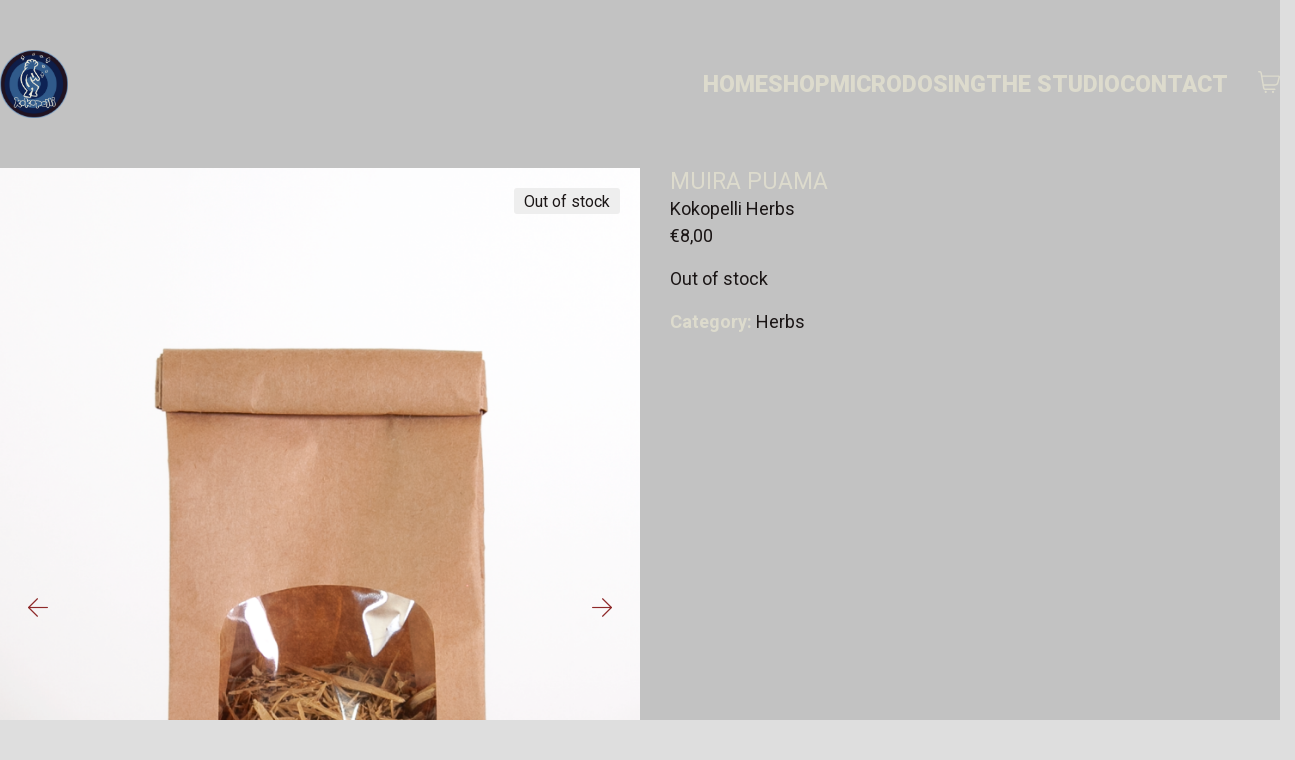

--- FILE ---
content_type: text/html; charset=UTF-8
request_url: https://kokopelli.nl/product/muira-puama/
body_size: 106108
content:
<!DOCTYPE html>
<html class="no-js" dir="ltr" lang="en-US" prefix="og: https://ogp.me/ns#">
<head>
	<meta charset="UTF-8">
	<meta name="viewport" content="width=device-width, initial-scale=1, minimum-scale=1">

	<title>Muira Puama | Kokopelli smart store</title>
<link href="https://fonts.googleapis.com/css?family=Montserrat:100,100i,200,200i,300,300i,400,400i,500,500i,600,600i,700,700i,800,800i,900,900i%7CPlayfair+Display:100,100i,200,200i,300,300i,400,400i,500,500i,600,600i,700,700i,800,800i,900,900i" rel="stylesheet"><link rel="preconnect" href="https://fonts.googleapis.com">
<link rel="preconnect" href="https://fonts.gstatic.com" crossorigin>
<link rel="preload" href="https://fonts.gstatic.com/s/roboto/v47/KFO7CnqEu92Fr1ME7kSn66aGLdTylUAMa3yUBHMdazQ.woff2" as="font" type="font/woff2" crossorigin>
<link rel="preload" href="https://fonts.gstatic.com/s/ubuntu/v20/4iCv6KVjbNBYlgoC1CzjsGyNPYZvgw.woff2" as="font" type="font/woff2" crossorigin>
<link rel="preload" href="https://fonts.gstatic.com/s/ubuntu/v20/4iCs6KVjbNBYlgoKfw72nU6AFw.woff2" as="font" type="font/woff2" crossorigin>
<link rel="preload" href="https://fonts.gstatic.com/s/ubuntu/v20/4iCv6KVjbNBYlgoCjC3jsGyNPYZvgw.woff2" as="font" type="font/woff2" crossorigin>
<link rel="preload" href="https://fonts.gstatic.com/s/ubuntu/v20/4iCv6KVjbNBYlgoCxCvjsGyNPYZvgw.woff2" as="font" type="font/woff2" crossorigin>

		<!-- All in One SEO 4.9.3 - aioseo.com -->
	<meta name="robots" content="max-image-preview:large" />
	<link rel="canonical" href="https://kokopelli.nl/product/muira-puama/" />
	<meta name="generator" content="All in One SEO (AIOSEO) 4.9.3" />
		<meta property="og:locale" content="en_US" />
		<meta property="og:site_name" content="Kokopelli smart store | Kokopelli smart store" />
		<meta property="og:type" content="article" />
		<meta property="og:title" content="Muira Puama | Kokopelli smart store" />
		<meta property="og:url" content="https://kokopelli.nl/product/muira-puama/" />
		<meta property="article:published_time" content="2021-03-13T14:23:44+00:00" />
		<meta property="article:modified_time" content="2026-01-14T11:28:58+00:00" />
		<meta name="twitter:card" content="summary" />
		<meta name="twitter:title" content="Muira Puama | Kokopelli smart store" />
		<script type="application/ld+json" class="aioseo-schema">
			{"@context":"https:\/\/schema.org","@graph":[{"@type":"BreadcrumbList","@id":"https:\/\/kokopelli.nl\/product\/muira-puama\/#breadcrumblist","itemListElement":[{"@type":"ListItem","@id":"https:\/\/kokopelli.nl#listItem","position":1,"name":"Home","item":"https:\/\/kokopelli.nl","nextItem":{"@type":"ListItem","@id":"https:\/\/kokopelli.nl\/shop\/#listItem","name":"Shop"}},{"@type":"ListItem","@id":"https:\/\/kokopelli.nl\/shop\/#listItem","position":2,"name":"Shop","item":"https:\/\/kokopelli.nl\/shop\/","nextItem":{"@type":"ListItem","@id":"https:\/\/kokopelli.nl\/product-category\/herbs\/#listItem","name":"Herbs"},"previousItem":{"@type":"ListItem","@id":"https:\/\/kokopelli.nl#listItem","name":"Home"}},{"@type":"ListItem","@id":"https:\/\/kokopelli.nl\/product-category\/herbs\/#listItem","position":3,"name":"Herbs","item":"https:\/\/kokopelli.nl\/product-category\/herbs\/","nextItem":{"@type":"ListItem","@id":"https:\/\/kokopelli.nl\/product\/muira-puama\/#listItem","name":"Muira Puama"},"previousItem":{"@type":"ListItem","@id":"https:\/\/kokopelli.nl\/shop\/#listItem","name":"Shop"}},{"@type":"ListItem","@id":"https:\/\/kokopelli.nl\/product\/muira-puama\/#listItem","position":4,"name":"Muira Puama","previousItem":{"@type":"ListItem","@id":"https:\/\/kokopelli.nl\/product-category\/herbs\/#listItem","name":"Herbs"}}]},{"@type":"ItemPage","@id":"https:\/\/kokopelli.nl\/product\/muira-puama\/#itempage","url":"https:\/\/kokopelli.nl\/product\/muira-puama\/","name":"Muira Puama | Kokopelli smart store","inLanguage":"en-US","isPartOf":{"@id":"https:\/\/kokopelli.nl\/#website"},"breadcrumb":{"@id":"https:\/\/kokopelli.nl\/product\/muira-puama\/#breadcrumblist"},"image":{"@type":"ImageObject","url":"https:\/\/i0.wp.com\/kokopelli.nl\/wp-content\/uploads\/2021\/03\/Muira_Puama_Ptychopetalum_Olacoides.png?fit=1200%2C1600&ssl=1","@id":"https:\/\/kokopelli.nl\/product\/muira-puama\/#mainImage","width":1200,"height":1600},"primaryImageOfPage":{"@id":"https:\/\/kokopelli.nl\/product\/muira-puama\/#mainImage"},"datePublished":"2021-03-13T15:23:44+01:00","dateModified":"2026-01-14T12:28:58+01:00"},{"@type":"Organization","@id":"https:\/\/kokopelli.nl\/#organization","name":"Kokopelli","description":"Kokopelli smart store","url":"https:\/\/kokopelli.nl\/","telephone":"+31204217000","logo":{"@type":"ImageObject","url":"https:\/\/i0.wp.com\/kokopelli.nl\/wp-content\/uploads\/2021\/04\/Kokopelli-logomanpaddos.jpg?fit=1446%2C2421&ssl=1","@id":"https:\/\/kokopelli.nl\/product\/muira-puama\/#organizationLogo","width":1446,"height":2421},"image":{"@id":"https:\/\/kokopelli.nl\/product\/muira-puama\/#organizationLogo"}},{"@type":"WebSite","@id":"https:\/\/kokopelli.nl\/#website","url":"https:\/\/kokopelli.nl\/","name":"Kokopelli smart store","description":"Kokopelli smart store","inLanguage":"en-US","publisher":{"@id":"https:\/\/kokopelli.nl\/#organization"}}]}
		</script>
		<!-- All in One SEO -->

<script>window._wca = window._wca || [];</script>
<link rel='dns-prefetch' href='//stats.wp.com' />
<link rel='dns-prefetch' href='//capi-automation.s3.us-east-2.amazonaws.com' />
<link rel='dns-prefetch' href='//fonts.googleapis.com' />
<link rel='preconnect' href='//i0.wp.com' />
<link rel='preconnect' href='//c0.wp.com' />
<link rel="alternate" type="application/rss+xml" title="Kokopelli smart store &raquo; Feed" href="https://kokopelli.nl/feed/" />
<link rel="alternate" type="application/rss+xml" title="Kokopelli smart store &raquo; Comments Feed" href="https://kokopelli.nl/comments/feed/" />
<link rel="alternate" type="application/rss+xml" title="Kokopelli smart store &raquo; Muira Puama Comments Feed" href="https://kokopelli.nl/product/muira-puama/feed/" />
<link rel="alternate" title="oEmbed (JSON)" type="application/json+oembed" href="https://kokopelli.nl/wp-json/oembed/1.0/embed?url=https%3A%2F%2Fkokopelli.nl%2Fproduct%2Fmuira-puama%2F" />
<link rel="alternate" title="oEmbed (XML)" type="text/xml+oembed" href="https://kokopelli.nl/wp-json/oembed/1.0/embed?url=https%3A%2F%2Fkokopelli.nl%2Fproduct%2Fmuira-puama%2F&#038;format=xml" />
<style id='wp-img-auto-sizes-contain-inline-css'>
img:is([sizes=auto i],[sizes^="auto," i]){contain-intrinsic-size:3000px 1500px}
/*# sourceURL=wp-img-auto-sizes-contain-inline-css */
</style>
<link rel='stylesheet' id='layerslider-css' href='https://kokopelli.nl/wp-content/plugins/LayerSlider/assets/static/layerslider/css/layerslider.css?ver=8.1.2' media='all' />
<style id='wp-emoji-styles-inline-css'>

	img.wp-smiley, img.emoji {
		display: inline !important;
		border: none !important;
		box-shadow: none !important;
		height: 1em !important;
		width: 1em !important;
		margin: 0 0.07em !important;
		vertical-align: -0.1em !important;
		background: none !important;
		padding: 0 !important;
	}
/*# sourceURL=wp-emoji-styles-inline-css */
</style>
<link rel='stylesheet' id='wp-block-library-css' href='https://c0.wp.com/c/6.9/wp-includes/css/dist/block-library/style.min.css' media='all' />
<style id='global-styles-inline-css'>
:root{--wp--preset--aspect-ratio--square: 1;--wp--preset--aspect-ratio--4-3: 4/3;--wp--preset--aspect-ratio--3-4: 3/4;--wp--preset--aspect-ratio--3-2: 3/2;--wp--preset--aspect-ratio--2-3: 2/3;--wp--preset--aspect-ratio--16-9: 16/9;--wp--preset--aspect-ratio--9-16: 9/16;--wp--preset--color--black: #000000;--wp--preset--color--cyan-bluish-gray: #abb8c3;--wp--preset--color--white: #ffffff;--wp--preset--color--pale-pink: #f78da7;--wp--preset--color--vivid-red: #cf2e2e;--wp--preset--color--luminous-vivid-orange: #ff6900;--wp--preset--color--luminous-vivid-amber: #fcb900;--wp--preset--color--light-green-cyan: #7bdcb5;--wp--preset--color--vivid-green-cyan: #00d084;--wp--preset--color--pale-cyan-blue: #8ed1fc;--wp--preset--color--vivid-cyan-blue: #0693e3;--wp--preset--color--vivid-purple: #9b51e0;--wp--preset--color--color-1: var(--k-color-1);--wp--preset--color--color-2: var(--k-color-2);--wp--preset--color--color-3: var(--k-color-3);--wp--preset--color--color-4: var(--k-color-4);--wp--preset--color--color-5: var(--k-color-5);--wp--preset--color--color-6: var(--k-color-6);--wp--preset--color--color-7: var(--k-color-7);--wp--preset--color--color-8: var(--k-color-8);--wp--preset--color--heading-color: var(--k-heading-color);--wp--preset--gradient--vivid-cyan-blue-to-vivid-purple: linear-gradient(135deg,rgb(6,147,227) 0%,rgb(155,81,224) 100%);--wp--preset--gradient--light-green-cyan-to-vivid-green-cyan: linear-gradient(135deg,rgb(122,220,180) 0%,rgb(0,208,130) 100%);--wp--preset--gradient--luminous-vivid-amber-to-luminous-vivid-orange: linear-gradient(135deg,rgb(252,185,0) 0%,rgb(255,105,0) 100%);--wp--preset--gradient--luminous-vivid-orange-to-vivid-red: linear-gradient(135deg,rgb(255,105,0) 0%,rgb(207,46,46) 100%);--wp--preset--gradient--very-light-gray-to-cyan-bluish-gray: linear-gradient(135deg,rgb(238,238,238) 0%,rgb(169,184,195) 100%);--wp--preset--gradient--cool-to-warm-spectrum: linear-gradient(135deg,rgb(74,234,220) 0%,rgb(151,120,209) 20%,rgb(207,42,186) 40%,rgb(238,44,130) 60%,rgb(251,105,98) 80%,rgb(254,248,76) 100%);--wp--preset--gradient--blush-light-purple: linear-gradient(135deg,rgb(255,206,236) 0%,rgb(152,150,240) 100%);--wp--preset--gradient--blush-bordeaux: linear-gradient(135deg,rgb(254,205,165) 0%,rgb(254,45,45) 50%,rgb(107,0,62) 100%);--wp--preset--gradient--luminous-dusk: linear-gradient(135deg,rgb(255,203,112) 0%,rgb(199,81,192) 50%,rgb(65,88,208) 100%);--wp--preset--gradient--pale-ocean: linear-gradient(135deg,rgb(255,245,203) 0%,rgb(182,227,212) 50%,rgb(51,167,181) 100%);--wp--preset--gradient--electric-grass: linear-gradient(135deg,rgb(202,248,128) 0%,rgb(113,206,126) 100%);--wp--preset--gradient--midnight: linear-gradient(135deg,rgb(2,3,129) 0%,rgb(40,116,252) 100%);--wp--preset--font-size--small: 13px;--wp--preset--font-size--medium: 20px;--wp--preset--font-size--large: 36px;--wp--preset--font-size--x-large: 42px;--wp--preset--spacing--20: min(1.129vw, calc(var(--k-block-spacing-base) / 2));--wp--preset--spacing--30: min(1.736vw, calc(var(--k-block-spacing-base) / 1.3));--wp--preset--spacing--40: min(2.258vw, var(--k-block-spacing-base));--wp--preset--spacing--50: min(2.935vw, calc(var(--k-block-spacing-base) * 1.3));--wp--preset--spacing--60: min(4.516vw, calc(var(--k-block-spacing-base) * 2));--wp--preset--spacing--70: min(9.032vw, calc(var(--k-block-spacing-base) * 4));--wp--preset--spacing--80: 5.06rem;--wp--preset--spacing--10: min(0.564vw, calc(var(--k-block-spacing-base) / 4));--wp--preset--shadow--natural: 6px 6px 9px rgba(0, 0, 0, 0.2);--wp--preset--shadow--deep: 12px 12px 50px rgba(0, 0, 0, 0.4);--wp--preset--shadow--sharp: 6px 6px 0px rgba(0, 0, 0, 0.2);--wp--preset--shadow--outlined: 6px 6px 0px -3px rgb(255, 255, 255), 6px 6px rgb(0, 0, 0);--wp--preset--shadow--crisp: 6px 6px 0px rgb(0, 0, 0);}:root { --wp--style--global--content-size: var(--k-container-max-width);--wp--style--global--wide-size: calc(var(--k-container-max-width) + var(--k-wide-align-offset) * 2); }:where(body) { margin: 0; }.wp-site-blocks > .alignleft { float: left; margin-right: 2em; }.wp-site-blocks > .alignright { float: right; margin-left: 2em; }.wp-site-blocks > .aligncenter { justify-content: center; margin-left: auto; margin-right: auto; }:where(.wp-site-blocks) > * { margin-block-start: 24px; margin-block-end: 0; }:where(.wp-site-blocks) > :first-child { margin-block-start: 0; }:where(.wp-site-blocks) > :last-child { margin-block-end: 0; }:root { --wp--style--block-gap: 24px; }:root :where(.is-layout-flow) > :first-child{margin-block-start: 0;}:root :where(.is-layout-flow) > :last-child{margin-block-end: 0;}:root :where(.is-layout-flow) > *{margin-block-start: 24px;margin-block-end: 0;}:root :where(.is-layout-constrained) > :first-child{margin-block-start: 0;}:root :where(.is-layout-constrained) > :last-child{margin-block-end: 0;}:root :where(.is-layout-constrained) > *{margin-block-start: 24px;margin-block-end: 0;}:root :where(.is-layout-flex){gap: 24px;}:root :where(.is-layout-grid){gap: 24px;}.is-layout-flow > .alignleft{float: left;margin-inline-start: 0;margin-inline-end: 2em;}.is-layout-flow > .alignright{float: right;margin-inline-start: 2em;margin-inline-end: 0;}.is-layout-flow > .aligncenter{margin-left: auto !important;margin-right: auto !important;}.is-layout-constrained > .alignleft{float: left;margin-inline-start: 0;margin-inline-end: 2em;}.is-layout-constrained > .alignright{float: right;margin-inline-start: 2em;margin-inline-end: 0;}.is-layout-constrained > .aligncenter{margin-left: auto !important;margin-right: auto !important;}.is-layout-constrained > :where(:not(.alignleft):not(.alignright):not(.alignfull)){max-width: var(--wp--style--global--content-size);margin-left: auto !important;margin-right: auto !important;}.is-layout-constrained > .alignwide{max-width: var(--wp--style--global--wide-size);}body .is-layout-flex{display: flex;}.is-layout-flex{flex-wrap: wrap;align-items: center;}.is-layout-flex > :is(*, div){margin: 0;}body .is-layout-grid{display: grid;}.is-layout-grid > :is(*, div){margin: 0;}body{padding-top: 0px;padding-right: 0px;padding-bottom: 0px;padding-left: 0px;}a:where(:not(.wp-element-button)){text-decoration: underline;}:root :where(.wp-element-button, .wp-block-button__link){background-color: #32373c;border-width: 0;color: #fff;font-family: inherit;font-size: inherit;font-style: inherit;font-weight: inherit;letter-spacing: inherit;line-height: inherit;padding-top: calc(0.667em + 2px);padding-right: calc(1.333em + 2px);padding-bottom: calc(0.667em + 2px);padding-left: calc(1.333em + 2px);text-decoration: none;text-transform: inherit;}.has-black-color{color: var(--wp--preset--color--black) !important;}.has-cyan-bluish-gray-color{color: var(--wp--preset--color--cyan-bluish-gray) !important;}.has-white-color{color: var(--wp--preset--color--white) !important;}.has-pale-pink-color{color: var(--wp--preset--color--pale-pink) !important;}.has-vivid-red-color{color: var(--wp--preset--color--vivid-red) !important;}.has-luminous-vivid-orange-color{color: var(--wp--preset--color--luminous-vivid-orange) !important;}.has-luminous-vivid-amber-color{color: var(--wp--preset--color--luminous-vivid-amber) !important;}.has-light-green-cyan-color{color: var(--wp--preset--color--light-green-cyan) !important;}.has-vivid-green-cyan-color{color: var(--wp--preset--color--vivid-green-cyan) !important;}.has-pale-cyan-blue-color{color: var(--wp--preset--color--pale-cyan-blue) !important;}.has-vivid-cyan-blue-color{color: var(--wp--preset--color--vivid-cyan-blue) !important;}.has-vivid-purple-color{color: var(--wp--preset--color--vivid-purple) !important;}.has-color-1-color{color: var(--wp--preset--color--color-1) !important;}.has-color-2-color{color: var(--wp--preset--color--color-2) !important;}.has-color-3-color{color: var(--wp--preset--color--color-3) !important;}.has-color-4-color{color: var(--wp--preset--color--color-4) !important;}.has-color-5-color{color: var(--wp--preset--color--color-5) !important;}.has-color-6-color{color: var(--wp--preset--color--color-6) !important;}.has-color-7-color{color: var(--wp--preset--color--color-7) !important;}.has-color-8-color{color: var(--wp--preset--color--color-8) !important;}.has-heading-color-color{color: var(--wp--preset--color--heading-color) !important;}.has-black-background-color{background-color: var(--wp--preset--color--black) !important;}.has-cyan-bluish-gray-background-color{background-color: var(--wp--preset--color--cyan-bluish-gray) !important;}.has-white-background-color{background-color: var(--wp--preset--color--white) !important;}.has-pale-pink-background-color{background-color: var(--wp--preset--color--pale-pink) !important;}.has-vivid-red-background-color{background-color: var(--wp--preset--color--vivid-red) !important;}.has-luminous-vivid-orange-background-color{background-color: var(--wp--preset--color--luminous-vivid-orange) !important;}.has-luminous-vivid-amber-background-color{background-color: var(--wp--preset--color--luminous-vivid-amber) !important;}.has-light-green-cyan-background-color{background-color: var(--wp--preset--color--light-green-cyan) !important;}.has-vivid-green-cyan-background-color{background-color: var(--wp--preset--color--vivid-green-cyan) !important;}.has-pale-cyan-blue-background-color{background-color: var(--wp--preset--color--pale-cyan-blue) !important;}.has-vivid-cyan-blue-background-color{background-color: var(--wp--preset--color--vivid-cyan-blue) !important;}.has-vivid-purple-background-color{background-color: var(--wp--preset--color--vivid-purple) !important;}.has-color-1-background-color{background-color: var(--wp--preset--color--color-1) !important;}.has-color-2-background-color{background-color: var(--wp--preset--color--color-2) !important;}.has-color-3-background-color{background-color: var(--wp--preset--color--color-3) !important;}.has-color-4-background-color{background-color: var(--wp--preset--color--color-4) !important;}.has-color-5-background-color{background-color: var(--wp--preset--color--color-5) !important;}.has-color-6-background-color{background-color: var(--wp--preset--color--color-6) !important;}.has-color-7-background-color{background-color: var(--wp--preset--color--color-7) !important;}.has-color-8-background-color{background-color: var(--wp--preset--color--color-8) !important;}.has-heading-color-background-color{background-color: var(--wp--preset--color--heading-color) !important;}.has-black-border-color{border-color: var(--wp--preset--color--black) !important;}.has-cyan-bluish-gray-border-color{border-color: var(--wp--preset--color--cyan-bluish-gray) !important;}.has-white-border-color{border-color: var(--wp--preset--color--white) !important;}.has-pale-pink-border-color{border-color: var(--wp--preset--color--pale-pink) !important;}.has-vivid-red-border-color{border-color: var(--wp--preset--color--vivid-red) !important;}.has-luminous-vivid-orange-border-color{border-color: var(--wp--preset--color--luminous-vivid-orange) !important;}.has-luminous-vivid-amber-border-color{border-color: var(--wp--preset--color--luminous-vivid-amber) !important;}.has-light-green-cyan-border-color{border-color: var(--wp--preset--color--light-green-cyan) !important;}.has-vivid-green-cyan-border-color{border-color: var(--wp--preset--color--vivid-green-cyan) !important;}.has-pale-cyan-blue-border-color{border-color: var(--wp--preset--color--pale-cyan-blue) !important;}.has-vivid-cyan-blue-border-color{border-color: var(--wp--preset--color--vivid-cyan-blue) !important;}.has-vivid-purple-border-color{border-color: var(--wp--preset--color--vivid-purple) !important;}.has-color-1-border-color{border-color: var(--wp--preset--color--color-1) !important;}.has-color-2-border-color{border-color: var(--wp--preset--color--color-2) !important;}.has-color-3-border-color{border-color: var(--wp--preset--color--color-3) !important;}.has-color-4-border-color{border-color: var(--wp--preset--color--color-4) !important;}.has-color-5-border-color{border-color: var(--wp--preset--color--color-5) !important;}.has-color-6-border-color{border-color: var(--wp--preset--color--color-6) !important;}.has-color-7-border-color{border-color: var(--wp--preset--color--color-7) !important;}.has-color-8-border-color{border-color: var(--wp--preset--color--color-8) !important;}.has-heading-color-border-color{border-color: var(--wp--preset--color--heading-color) !important;}.has-vivid-cyan-blue-to-vivid-purple-gradient-background{background: var(--wp--preset--gradient--vivid-cyan-blue-to-vivid-purple) !important;}.has-light-green-cyan-to-vivid-green-cyan-gradient-background{background: var(--wp--preset--gradient--light-green-cyan-to-vivid-green-cyan) !important;}.has-luminous-vivid-amber-to-luminous-vivid-orange-gradient-background{background: var(--wp--preset--gradient--luminous-vivid-amber-to-luminous-vivid-orange) !important;}.has-luminous-vivid-orange-to-vivid-red-gradient-background{background: var(--wp--preset--gradient--luminous-vivid-orange-to-vivid-red) !important;}.has-very-light-gray-to-cyan-bluish-gray-gradient-background{background: var(--wp--preset--gradient--very-light-gray-to-cyan-bluish-gray) !important;}.has-cool-to-warm-spectrum-gradient-background{background: var(--wp--preset--gradient--cool-to-warm-spectrum) !important;}.has-blush-light-purple-gradient-background{background: var(--wp--preset--gradient--blush-light-purple) !important;}.has-blush-bordeaux-gradient-background{background: var(--wp--preset--gradient--blush-bordeaux) !important;}.has-luminous-dusk-gradient-background{background: var(--wp--preset--gradient--luminous-dusk) !important;}.has-pale-ocean-gradient-background{background: var(--wp--preset--gradient--pale-ocean) !important;}.has-electric-grass-gradient-background{background: var(--wp--preset--gradient--electric-grass) !important;}.has-midnight-gradient-background{background: var(--wp--preset--gradient--midnight) !important;}.has-small-font-size{font-size: var(--wp--preset--font-size--small) !important;}.has-medium-font-size{font-size: var(--wp--preset--font-size--medium) !important;}.has-large-font-size{font-size: var(--wp--preset--font-size--large) !important;}.has-x-large-font-size{font-size: var(--wp--preset--font-size--x-large) !important;}
/*# sourceURL=global-styles-inline-css */
</style>

<style id='woocommerce-inline-inline-css'>
.woocommerce form .form-row .required { visibility: visible; }
/*# sourceURL=woocommerce-inline-inline-css */
</style>
<link rel='stylesheet' id='evcal_google_fonts-css' href='//fonts.googleapis.com/css?family=Oswald%3A400%2C300%7COpen+Sans%3A700%2C400%2C400i%7CRoboto%3A700%2C400&#038;ver=6.9' media='screen' />
<link rel='stylesheet' id='evcal_cal_default-css' href='//kokopelli.nl/wp-content/plugins/eventON/assets/css/eventon_styles.css?ver=2.6.17' media='all' />
<link rel='stylesheet' id='evo_font_icons-css' href='//kokopelli.nl/wp-content/plugins/eventON/assets/fonts/font-awesome.css?ver=2.6.17' media='all' />
<link rel='stylesheet' id='eventon_dynamic_styles-css' href='//kokopelli.nl/wp-content/plugins/eventON/assets/css/eventon_dynamic_styles.css?ver=6.9' media='all' />
<link rel='stylesheet' id='kalium-theme-bootstrap-css' href='https://kokopelli.nl/wp-content/themes/kalium/assets/css/bootstrap.min.css?ver=4.1.2.1742396308' media='all' />
<link rel='stylesheet' id='kalium-theme-base-css' href='https://kokopelli.nl/wp-content/themes/kalium/assets/css/base.min.css?ver=4.1.2.1742396308' media='all' />
<link rel='stylesheet' id='kalium-theme-wpbakery-css' href='https://kokopelli.nl/wp-content/themes/kalium/assets/css/wpbakery.min.css?ver=4.1.2.1742396308' media='all' />
<link rel='stylesheet' id='kalium-theme-woocommerce-css' href='https://kokopelli.nl/wp-content/themes/kalium/assets/css/woocommerce.min.css?ver=4.1.2.1742396308' media='all' />
<link rel='stylesheet' id='kalium-theme-icons-default-css' href='https://kokopelli.nl/wp-content/themes/kalium/assets/icons/main.min.css?ver=4.1.2.1742396308' media='all' />
<link rel='stylesheet' id='kalium-theme-style-css' href='https://kokopelli.nl/wp-content/themes/kalium/style.css?ver=4.1.2.1742396308' media='all' />
<link rel='stylesheet' id='kalium-child-css' href='https://kokopelli.nl/wp-content/themes/kalium-child/style.css?ver=6.9' media='all' />
<link rel='stylesheet' id='typolab-roboto-font-2-css' href='https://fonts.googleapis.com/css2?family=Roboto%3Awght%40400%3B700%3B900&#038;display=swap&#038;ver=4.1.2' media='all' />
<link rel='stylesheet' id='typolab-ubuntu-font-1-css' href='https://fonts.googleapis.com/css2?family=Ubuntu%3Awght%40300%3B400%3B500%3B700&#038;display=swap&#038;ver=4.1.2' media='all' />
<script type="text/javascript">
/* <![CDATA[ */
/**
 * @package kalium
 * @version 4.1.2
 * @author  Laborator
 * @see     {@link https://kaliumtheme.com}
 * @build   1742393329
 */
!function(){"use strict";const n="kalium",o=`dataLayer${(n=>{const o="0123456789abcdef";let t="";for(let a=0;a<n;a++){const n=Math.floor(16*Math.random());t+=o.charAt(n)}return t})(6)}`;window[o]=window[o]||[],window[n]=function(){window[o].push(arguments)},window.labThemeAPI=n,window.labThemeDataLayer=o}();

/* ]]> */
</script>
<script type="text/javascript">
/* <![CDATA[ */
var ajaxurl = ajaxurl || "https:\/\/kokopelli.nl\/wp-admin\/admin-ajax.php";
/* ]]> */
</script>
	<script>
		document.addEventListener("load",(function(e){if("loading"===document.readyState&&"IMG"===e.target.tagName&&e.target.complete){var t=e.target.parentElement;"PICTURE"===t.tagName&&(t=t.parentElement),t.classList.contains("image-placeholder")&&t.classList.add("loaded")}}),!0);
	</script>
	<script>window.wpb_disable_full_width_row_js = true</script><script type="text/javascript">
/* <![CDATA[ */
kalium( 'set', 'mediaPlayer', {"handler":"kalium-videojs","options":{"autoplay":"no","loop":false,"skin":"minimal","useDefaultYouTubePlayer":false,"libraryLoadStrategy":"viewport"}} );
/* ]]> */
</script>

<style data-font-appearance-settings>body {
	--k-body-font-size: 15px;
}
.site-header .top-header-bar {
	font-size: 14px;
}</style><style data-base-selectors>body {--k-body-font-family:"Roboto";--k-font-style:normal;--k-font-weight:normal}</style>
<style data-custom-selectors>.site-header .header-block, .fullscreen-menu .fullscreen-menu-navigation {font-family:"Roboto";font-style:normal;font-weight:900;text-transform:uppercase;font-size:23px}h2, .h2 {--k-font-family:"Roboto";--k-font-style:normal;--k-font-weight:700;--k-text-transform:uppercase}</style>
<style data-custom-selectors>.font-1 {font-family:"Ubuntu";font-style:normal;font-weight:normal}body, p {font-size:18px}h1, h2, h3, h4, h5, h6 {text-transform:uppercase;font-size:23px}</style>
<style data-inline-style="theme-vars">:root {--k-woocommerce-rating-color: #ffba00;--k-content-width: 100%;--k-block-spacing: min(1.736vw, calc(var(--k-block-spacing-base) / 1.3));--k-woocommerce-rating-color-rgb: 255, 186, 0;}</style>
<script type="text/javascript" src="https://c0.wp.com/c/6.9/wp-includes/js/jquery/jquery.min.js" id="jquery-core-js"></script>
<script type="text/javascript" src="https://c0.wp.com/c/6.9/wp-includes/js/jquery/jquery-migrate.min.js" id="jquery-migrate-js"></script>
<script type="text/javascript" data-jetpack-boost="ignore" src="//kokopelli.nl/wp-content/plugins/revslider/sr6/assets/js/rbtools.min.js?ver=6.7.25" async id="tp-tools-js"></script>
<script type="text/javascript" data-jetpack-boost="ignore" src="//kokopelli.nl/wp-content/plugins/revslider/sr6/assets/js/rs6.min.js?ver=6.7.25" async id="revmin-js"></script>
<script type="text/javascript" src="https://c0.wp.com/p/woocommerce/10.4.3/assets/js/jquery-blockui/jquery.blockUI.min.js" id="wc-jquery-blockui-js" data-wp-strategy="defer"></script>
<script type="text/javascript" id="wc-add-to-cart-js-extra">
/* <![CDATA[ */
var wc_add_to_cart_params = {"ajax_url":"/wp-admin/admin-ajax.php","wc_ajax_url":"/?wc-ajax=%%endpoint%%","i18n_view_cart":"View cart","cart_url":"https://kokopelli.nl/cart/","is_cart":"","cart_redirect_after_add":"no"};
//# sourceURL=wc-add-to-cart-js-extra
/* ]]> */
</script>
<script type="text/javascript" src="https://c0.wp.com/p/woocommerce/10.4.3/assets/js/frontend/add-to-cart.min.js" id="wc-add-to-cart-js" data-wp-strategy="defer"></script>
<script type="text/javascript" src="https://c0.wp.com/p/woocommerce/10.4.3/assets/js/zoom/jquery.zoom.min.js" id="wc-zoom-js" defer="defer" data-wp-strategy="defer"></script>
<script type="text/javascript" id="wc-single-product-js-extra">
/* <![CDATA[ */
var wc_single_product_params = {"i18n_required_rating_text":"Please select a rating","i18n_rating_options":["1 of 5 stars","2 of 5 stars","3 of 5 stars","4 of 5 stars","5 of 5 stars"],"i18n_product_gallery_trigger_text":"View full-screen image gallery","review_rating_required":"yes","flexslider":{"rtl":false,"animation":"slide","smoothHeight":true,"directionNav":false,"controlNav":"thumbnails","slideshow":false,"animationSpeed":500,"animationLoop":false,"allowOneSlide":false},"zoom_enabled":"1","zoom_options":[],"photoswipe_enabled":"","photoswipe_options":{"shareEl":false,"closeOnScroll":false,"history":false,"hideAnimationDuration":0,"showAnimationDuration":0},"flexslider_enabled":""};
//# sourceURL=wc-single-product-js-extra
/* ]]> */
</script>
<script type="text/javascript" src="https://c0.wp.com/p/woocommerce/10.4.3/assets/js/frontend/single-product.min.js" id="wc-single-product-js" defer="defer" data-wp-strategy="defer"></script>
<script type="text/javascript" src="https://c0.wp.com/p/woocommerce/10.4.3/assets/js/js-cookie/js.cookie.min.js" id="wc-js-cookie-js" defer="defer" data-wp-strategy="defer"></script>
<script type="text/javascript" id="woocommerce-js-extra">
/* <![CDATA[ */
var woocommerce_params = {"ajax_url":"/wp-admin/admin-ajax.php","wc_ajax_url":"/?wc-ajax=%%endpoint%%","i18n_password_show":"Show password","i18n_password_hide":"Hide password"};
//# sourceURL=woocommerce-js-extra
/* ]]> */
</script>
<script type="text/javascript" src="https://c0.wp.com/p/woocommerce/10.4.3/assets/js/frontend/woocommerce.min.js" id="woocommerce-js" defer="defer" data-wp-strategy="defer"></script>
<script type="text/javascript" src="https://kokopelli.nl/wp-content/plugins/js_composer/assets/js/vendors/woocommerce-add-to-cart.js?ver=8.4.1" id="vc_woocommerce-add-to-cart-js-js"></script>
<script type="text/javascript" id="kk-script-js-extra">
/* <![CDATA[ */
var fetchCartItems = {"ajax_url":"https://kokopelli.nl/wp-admin/admin-ajax.php","action":"kk_wc_fetchcartitems","nonce":"9852202750","currency":"EUR"};
//# sourceURL=kk-script-js-extra
/* ]]> */
</script>
<script type="text/javascript" src="https://kokopelli.nl/wp-content/plugins/kliken-marketing-for-google/assets/kk-script.js?ver=6.9" id="kk-script-js"></script>
<script type="text/javascript" src="https://stats.wp.com/s-202604.js" id="woocommerce-analytics-js" defer="defer" data-wp-strategy="defer"></script>
<script></script><meta name="generator" content="Powered by LayerSlider 8.1.2 - Build Heros, Sliders, and Popups. Create Animations and Beautiful, Rich Web Content as Easy as Never Before on WordPress." />
<!-- LayerSlider updates and docs at: https://layerslider.com -->
<link rel="https://api.w.org/" href="https://kokopelli.nl/wp-json/" /><link rel="alternate" title="JSON" type="application/json" href="https://kokopelli.nl/wp-json/wp/v2/product/1081" /><link rel="EditURI" type="application/rsd+xml" title="RSD" href="https://kokopelli.nl/xmlrpc.php?rsd" />
<meta name="generator" content="WordPress 6.9" />
<meta name="generator" content="WooCommerce 10.4.3" />
<link rel='shortlink' href='https://kokopelli.nl/?p=1081' />
	<style>img#wpstats{display:none}</style>
		<script type="text/javascript">
/* <![CDATA[ */
kalium( 'set', 'assetsUrl', 'https://kokopelli.nl/wp-content/themes/kalium/assets/' );
kalium( 'set', 'lightboxSettings', {"colorScheme":"dark","backdropImage":false,"captions":true,"fullscreen":true,"download":null,"counter":true,"hideControls":3000,"thumbnails":true,"collapseThumbnails":true,"autoplay":true,"autoplayInterval":5000,"zoom":true,"zoomScale":"","videoAutoplay":true} );
kalium( 'set', 'mobileMenuBreakpoint', 768 );
kalium( 'set', 'debugMode', false );
/* ]]> */
</script>
<style data-inline-style="mobile-menu-breakpoint">@media (min-width: 769px) {.mobile-menu,.mobile-menu-close,.mobile-menu-overlay,.header-block .header-block__item--mobile-menu-toggle {display: none;}}@media (max-width: 768px) {.header-block .header-block__item--standard-menu {display: none;}}</style>
<style data-inline-style="woocommerce-general-style">:root {--k-grid-gap: 8px;}</style>
<script type="text/javascript">
/* <![CDATA[ */
kalium( 'set', 'addToCartAction', 'none' );
kalium( 'set', 'miniCartType', 'drawer' );
kalium( 'set', 'ajaxAddToCartEnabled', true );
/* ]]> */
</script>
<style data-inline-style>.mini-cart-drawer,.shop-sidebar.off-canvas {--k-oc-max-width: 341px;--k-oc-bg: var(--k-body-bg);--k-oc-text: var(--k-body-color);--k-drawer-separators-color: var(--k-color-8);--k-oc-bg-rgb: var(--k-body-bg-rgb);--k-oc-text-rgb: var(--k-body-color-rgb);--k-drawer-separators-color-rgb: var(--k-color-8-rgb);}</style>
<style data-inline-style>.free-shipping-bar {--k-progress-bg: var(--k-border-color);--k-progress-color: var(--k-link-color);--k-progress-stripes-color: rgba(var(--k-body-bg-rgb), 0.2);--k-progress-bg-rgb: var(--k-border-color-rgb);--k-progress-color-rgb: var(--k-link-color-rgb);--k-progress-stripes-color-rgb: var(--k-body-bg-rgb);}</style>
<style id="theme-custom-css"> .event_description .bordb, #evcal_list .bordb, .eventon_events_list .eventon_list_event .event_description, .bordr, #evcal_list, .evo_pop_body .bordb {  border-color: #ffffff;  background-color: #dddbcd !important;}</style>	<noscript><style>.woocommerce-product-gallery{ opacity: 1 !important; }</style></noscript>
	

<!-- EventON Version -->
<meta name="generator" content="EventON 2.6.17" />

<style>.recentcomments a{display:inline !important;padding:0 !important;margin:0 !important;}</style>			<script  type="text/javascript">
				!function(f,b,e,v,n,t,s){if(f.fbq)return;n=f.fbq=function(){n.callMethod?
					n.callMethod.apply(n,arguments):n.queue.push(arguments)};if(!f._fbq)f._fbq=n;
					n.push=n;n.loaded=!0;n.version='2.0';n.queue=[];t=b.createElement(e);t.async=!0;
					t.src=v;s=b.getElementsByTagName(e)[0];s.parentNode.insertBefore(t,s)}(window,
					document,'script','https://connect.facebook.net/en_US/fbevents.js');
			</script>
			<!-- WooCommerce Facebook Integration Begin -->
			<script  type="text/javascript">

				fbq('init', '401220254477310', {}, {
    "agent": "woocommerce_0-10.4.3-3.5.15"
});

				document.addEventListener( 'DOMContentLoaded', function() {
					// Insert placeholder for events injected when a product is added to the cart through AJAX.
					document.body.insertAdjacentHTML( 'beforeend', '<div class=\"wc-facebook-pixel-event-placeholder\"></div>' );
				}, false );

			</script>
			<!-- WooCommerce Facebook Integration End -->
			<meta name="generator" content="Powered by WPBakery Page Builder - drag and drop page builder for WordPress."/>
<meta name="generator" content="Powered by Slider Revolution 6.7.25 - responsive, Mobile-Friendly Slider Plugin for WordPress with comfortable drag and drop interface." />
<style data-inline-style="color-vars">:root {--k-color-1: #1c1c1e;--k-color-1-rgb: 28, 28, 30;--k-color-2: #637397;--k-color-2-rgb: 99, 115, 151;--k-color-3: #8e2929;--k-color-3-rgb: 142, 41, 41;--k-color-4: #403b3b;--k-color-4-rgb: 64, 59, 59;--k-color-5: #dddbcd;--k-color-5-rgb: 221, 219, 205;--k-link-color: #ffffff;--k-link-color-rgb: 255, 255, 255;--k-link-hover-color: #95b0c6;--k-link-hover-color-rgb: 149, 176, 198;--k-body-color: #1b1616;--k-body-color-rgb: 27, 22, 22;--k-text-muted-color: #4d4949;--k-text-muted-color-rgb: 77, 73, 73;--k-text-selection-color: #8e2929;--k-text-selection-color-rgb: 142, 41, 41;--k-heading-color: #dddbcd;--k-heading-color-rgb: 221, 219, 205;--k-border-color: var(--k-color-4);--k-border-color-rgb: var(--k-color-4-rgb);--k-body-bg: #16171824;--k-body-bg-rgb: 22, 23, 24;--k-overlay-bg: rgba(64,59,59,0.70);--k-overlay-bg-rgb: 64, 59, 59;--k-button-active-bg: #687b8b;--k-button-active-bg-rgb: 104, 123, 139;--k-header-link-hover-color: var(--k-color-3);--k-header-link-hover-color-rgb: var(--k-color-3-rgb);--k-header-link-active-color: #eabf16;--k-header-link-active-color-rgb: 234, 191, 22;--k-header-menu-trigger-color: #7a0000;--k-header-menu-trigger-color-rgb: 122, 0, 0;--k-header-menu-trigger-hover-color: var(--k-color-5);--k-header-menu-trigger-hover-color-rgb: var(--k-color-5-rgb);--k-header-menu-trigger-active-color: #fff;--k-header-menu-trigger-active-color-rgb: 255, 255, 255;--k-header-submenu-bg: rgba(var(--k-heading-color-rgb), 0.19);--k-header-submenu-bg-rgb: var(--k-heading-color-rgb);--k-header-submenu-link-color: var(--k-color-5);--k-header-submenu-link-color-rgb: var(--k-color-5-rgb);--k-header-submenu-link-hover-color: var(--k-color-3);--k-header-submenu-link-hover-color-rgb: var(--k-color-3-rgb);--k-header-submenu-link-active-color: #eabf16;--k-header-submenu-link-active-color-rgb: 234, 191, 22;--k-header-ocs-link: #333333;--k-header-ocs-link-rgb: 51, 51, 51;--k-header-ocs-link-active: #631d1d;--k-header-ocs-link-active-rgb: 99, 29, 29;--k-mobile-menu-bg: rgba(var(--k-body-bg-rgb), 0.62);--k-mobile-menu-bg-rgb: var(--k-body-bg-rgb);--k-mobile-menu-overlay-bg: rgba(var(--k-overlay-bg-rgb), 0.35);--k-mobile-menu-overlay-bg-rgb: var(--k-overlay-bg-rgb);--k-mobile-menu-link-hover-color: var(--k-color-3);--k-mobile-menu-link-hover-color-rgb: var(--k-color-3-rgb);--k-mobile-menu-link-active-color: #ffb700ad;--k-mobile-menu-link-active-color-rgb: 255, 183, 0;--k-mobile-menu-color: #dddbcd;--k-mobile-menu-color-rgb: 221, 219, 205;}</style>
<style data-inline-style>.image-placeholder {--k-placeholder-bg: #eeeeee;--k-placeholder-bg-rgb: 238, 238, 238;}</style>
<style data-inline-style="button-style">:root {--k-button-shadow-color: transparent;--k-button-hover-shadow-color: transparent;--k-button-active-shadow-color: transparent;}</style>
<style data-inline-style="form-style">:root {--k-input-placeholder-color: #767373;--k-input-color: var(--k-body-color);--k-input-hover-color: var(--k-color-5);--k-input-focus-color: var(--k-color-1);--k-input-bg: var(--k-body-bg);--k-input-border-color: #d6d6d6;--k-input-hover-border: #7c7b73;--k-input-focus-border-color: var(--k-link-color);--k-input-border-width: 1px;--k-input-shadow-color: rgba(0,0,0,0.05);--k-input-focus-shadow-color: rgba(255,255,255,0.10);--k-textarea-height: 120px;--k-input-placeholder-color-rgb: 118, 115, 115;--k-input-color-rgb: var(--k-body-color-rgb);--k-input-hover-color-rgb: var(--k-color-5-rgb);--k-input-focus-color-rgb: var(--k-color-1-rgb);--k-input-bg-rgb: var(--k-body-bg-rgb);--k-input-border-color-rgb: 214, 214, 214;--k-input-hover-border-rgb: 124, 123, 115;--k-input-focus-border-color-rgb: var(--k-link-color-rgb);--k-input-shadow-color-rgb: 0, 0, 0;--k-input-focus-shadow-color-rgb: 255, 255, 255;}</style>
<link rel="icon" href="https://i0.wp.com/kokopelli.nl/wp-content/uploads/2025/01/cropped-koko-square.png?fit=32%2C32&#038;ssl=1" sizes="32x32" />
<link rel="icon" href="https://i0.wp.com/kokopelli.nl/wp-content/uploads/2025/01/cropped-koko-square.png?fit=192%2C192&#038;ssl=1" sizes="192x192" />
<link rel="apple-touch-icon" href="https://i0.wp.com/kokopelli.nl/wp-content/uploads/2025/01/cropped-koko-square.png?fit=180%2C180&#038;ssl=1" />
<meta name="msapplication-TileImage" content="https://i0.wp.com/kokopelli.nl/wp-content/uploads/2025/01/cropped-koko-square.png?fit=270%2C270&#038;ssl=1" />
<script data-jetpack-boost="ignore">function setREVStartSize(e){
			//window.requestAnimationFrame(function() {
				window.RSIW = window.RSIW===undefined ? window.innerWidth : window.RSIW;
				window.RSIH = window.RSIH===undefined ? window.innerHeight : window.RSIH;
				try {
					var pw = document.getElementById(e.c).parentNode.offsetWidth,
						newh;
					pw = pw===0 || isNaN(pw) || (e.l=="fullwidth" || e.layout=="fullwidth") ? window.RSIW : pw;
					e.tabw = e.tabw===undefined ? 0 : parseInt(e.tabw);
					e.thumbw = e.thumbw===undefined ? 0 : parseInt(e.thumbw);
					e.tabh = e.tabh===undefined ? 0 : parseInt(e.tabh);
					e.thumbh = e.thumbh===undefined ? 0 : parseInt(e.thumbh);
					e.tabhide = e.tabhide===undefined ? 0 : parseInt(e.tabhide);
					e.thumbhide = e.thumbhide===undefined ? 0 : parseInt(e.thumbhide);
					e.mh = e.mh===undefined || e.mh=="" || e.mh==="auto" ? 0 : parseInt(e.mh,0);
					if(e.layout==="fullscreen" || e.l==="fullscreen")
						newh = Math.max(e.mh,window.RSIH);
					else{
						e.gw = Array.isArray(e.gw) ? e.gw : [e.gw];
						for (var i in e.rl) if (e.gw[i]===undefined || e.gw[i]===0) e.gw[i] = e.gw[i-1];
						e.gh = e.el===undefined || e.el==="" || (Array.isArray(e.el) && e.el.length==0)? e.gh : e.el;
						e.gh = Array.isArray(e.gh) ? e.gh : [e.gh];
						for (var i in e.rl) if (e.gh[i]===undefined || e.gh[i]===0) e.gh[i] = e.gh[i-1];
											
						var nl = new Array(e.rl.length),
							ix = 0,
							sl;
						e.tabw = e.tabhide>=pw ? 0 : e.tabw;
						e.thumbw = e.thumbhide>=pw ? 0 : e.thumbw;
						e.tabh = e.tabhide>=pw ? 0 : e.tabh;
						e.thumbh = e.thumbhide>=pw ? 0 : e.thumbh;
						for (var i in e.rl) nl[i] = e.rl[i]<window.RSIW ? 0 : e.rl[i];
						sl = nl[0];
						for (var i in nl) if (sl>nl[i] && nl[i]>0) { sl = nl[i]; ix=i;}
						var m = pw>(e.gw[ix]+e.tabw+e.thumbw) ? 1 : (pw-(e.tabw+e.thumbw)) / (e.gw[ix]);
						newh =  (e.gh[ix] * m) + (e.tabh + e.thumbh);
					}
					var el = document.getElementById(e.c);
					if (el!==null && el) el.style.height = newh+"px";
					el = document.getElementById(e.c+"_wrapper");
					if (el!==null && el) {
						el.style.height = newh+"px";
						el.style.display = "block";
					}
				} catch(e){
					console.log("Failure at Presize of Slider:" + e)
				}
			//});
		  };</script>
		<style id="wp-custom-css">
			.tabs--style-1 .tabs__list__tab--active {
  --k-tabs-style-1-active-bg: #eeeeee1c !important;
}		</style>
		<noscript><style> .wpb_animate_when_almost_visible { opacity: 1; }</style></noscript><style type="text/css">#wpadminbar, #wpadminbar .menupop .ab-sub-wrapper, .ab-sub-secondary, #wpadminbar .quicklinks .menupop ul.ab-sub-secondary,#wpadminbar .quicklinks .menupop ul.ab-sub-secondary .ab-submenu {background:#b20041}#wpadminbar a.ab-item, #wpadminbar>#wp-toolbar span.ab-label, #wpadminbar>#wp-toolbar span.noticon, #wpadminbar .ab-icon:before,#wpadminbar .ab-item:before {color:#ffffff}#wpadminbar .quicklinks .menupop ul li a, #wpadminbar .quicklinks .menupop ul li a strong, #wpadminbar .quicklinks .menupop.hover ul li a,#wpadminbar.nojs .quicklinks .menupop:hover ul li a {color:#ffffff; font-size:13px !important }#wpadminbar .ab-top-menu>li.hover>.ab-item,#wpadminbar.nojq .quicklinks .ab-top-menu>li>.ab-item:focus,#wpadminbar:not(.mobile) .ab-top-menu>li:hover>.ab-item,#wpadminbar:not(.mobile) .ab-top-menu>li>.ab-item:focus{background:#000000; color:#221633}#wpadminbar:not(.mobile)>#wp-toolbar a:focus span.ab-label,#wpadminbar:not(.mobile)>#wp-toolbar li:hover span.ab-label,#wpadminbar>#wp-toolbar li.hover span.ab-label, #wpadminbar.mobile .quicklinks .hover .ab-icon:before,#wpadminbar.mobile .quicklinks .hover .ab-item:before, #wpadminbar .quicklinks .menupop .ab-sub-secondary>li .ab-item:focus a,#wpadminbar .quicklinks .menupop .ab-sub-secondary>li>a:hover {color:#221633}#wpadminbar .quicklinks .ab-sub-wrapper .menupop.hover>a,#wpadminbar .quicklinks .menupop ul li a:focus,#wpadminbar .quicklinks .menupop ul li a:focus strong,#wpadminbar .quicklinks .menupop ul li a:hover,#wpadminbar .quicklinks .menupop ul li a:hover strong,#wpadminbar .quicklinks .menupop.hover ul li a:focus,#wpadminbar .quicklinks .menupop.hover ul li a:hover,#wpadminbar li #adminbarsearch.adminbar-focused:before,#wpadminbar li .ab-item:focus:before,#wpadminbar li a:focus .ab-icon:before,#wpadminbar li.hover .ab-icon:before,#wpadminbar li.hover .ab-item:before,#wpadminbar li:hover #adminbarsearch:before,#wpadminbar li:hover .ab-icon:before,#wpadminbar li:hover .ab-item:before,#wpadminbar.nojs .quicklinks .menupop:hover ul li a:focus,#wpadminbar.nojs .quicklinks .menupop:hover ul li a:hover, #wpadminbar .quicklinks .ab-sub-wrapper .menupop.hover>a .blavatar,#wpadminbar .quicklinks li a:focus .blavatar,#wpadminbar .quicklinks li a:hover .blavatar{color:#221633}#wpadminbar .menupop .ab-sub-wrapper, #wpadminbar .shortlink-input {background:#000000}#wpadminbar .ab-submenu .ab-item, #wpadminbar .quicklinks .menupop ul.ab-submenu li a,#wpadminbar .quicklinks .menupop ul.ab-submenu li a.ab-item {color:#ffffff}#wpadminbar .ab-submenu .ab-item:hover, #wpadminbar .quicklinks .menupop ul.ab-submenu li a:hover,#wpadminbar .quicklinks .menupop ul.ab-submenu li a.ab-item:hover {color:#221633}.quicklinks li.wpshapere_site_title a{ outline:none; border:none;}.quicklinks li.wpshapere_site_title {width:180px !important;margin-top:-px !important;margin-top:px !important;}.quicklinks li.wpshapere_site_title a{outline:none; border:none;}.quicklinks li.wpshapere_site_title a, .quicklinks li.wpshapere_site_title a:hover, .quicklinks li.wpshapere_site_title a:focus {background:url(https://kokopelli.nl/wp-content/uploads/2019/03/logo-text.png) px px no-repeat !important; text-indent:-9999px !important; width:auto;background-size:54%!important;}</style><link rel='stylesheet' id='wc-blocks-style-css' href='https://c0.wp.com/p/woocommerce/10.4.3/assets/client/blocks/wc-blocks.css' media='all' />
<link rel='stylesheet' id='rs-plugin-settings-css' href='//kokopelli.nl/wp-content/plugins/revslider/sr6/assets/css/rs6.css?ver=6.7.25' media='all' />
<style id='rs-plugin-settings-inline-css'>
#rs-demo-id {}
/*# sourceURL=rs-plugin-settings-inline-css */
</style>
</head>
<body class="wp-singular product-template-default single single-product postid-1081 wp-custom-logo wp-embed-responsive wp-theme-kalium wp-child-theme-kalium-child theme-kalium woocommerce woocommerce-page woocommerce-no-js wpb-js-composer js-comp-ver-8.4.1 vc_responsive">
<style data-inline-style>:root {--k-mobile-menu-content-padding: 11px;--k-mobile-menu-item-spacing: 10px;--k-mobile-menu-overlay-blur: 0px;--k-mobile-menu-content-width: 223px;}</style>
<div class="mobile-menu mobile-menu--has-overlay-blur mobile-menu--slide">
	<div class="mobile-menu__content"><div class="header-block__item header-block__item--type-content-top lb-element lb-header-legacy_header_content_top lb-header-legacy_header_content_top-1 header-row header-row--justify-left header-row--align-top"><div class="header-block__item header-block__item--type-menu-mobile lb-element lb-header-legacy_header_menu_mobile lb-header-legacy_header_menu_mobile-11 header-block__item--mobile-menu"><div class="list-nav-menu link-style"><nav class="nav-container-6 link-plain"><ul id="menu-main-menu" class="menu"><li id="menu-item-2460" class="menu-item menu-item-type-post_type menu-item-object-page menu-item-home menu-item-2460"><a href="https://kokopelli.nl/"><span class="link">HOME</span></a></li>
<li id="menu-item-2966" class="menu-item menu-item-type-post_type menu-item-object-page current_page_parent menu-item-2966"><a href="https://kokopelli.nl/shop/"><span class="link">SHOP</span></a></li>
<li id="menu-item-2974" class="menu-item menu-item-type-post_type menu-item-object-page menu-item-2974"><a href="https://kokopelli.nl/microdosing/"><span class="link">MICRODOSING</span></a></li>
<li id="menu-item-2515" class="menu-item menu-item-type-post_type menu-item-object-page menu-item-has-children menu-item-2515"><a href="https://kokopelli.nl/the-studio/"><span class="link">THE STUDIO</span><span class="dropdown-toggle"><span class="inline-svg-icon kalium-svg-icon-arrow-down"><svg xmlns="http://www.w3.org/2000/svg" viewBox="0 0 16 16"><path fill-rule="evenodd" clip-rule="evenodd" d="M.468 3.512a1 1 0 0 1 1.413.063L8 10.268l6.12-6.693a1 1 0 1 1 1.475 1.35L9.107 12.02a1.5 1.5 0 0 1-2.214 0L.405 4.925a1 1 0 0 1 .063-1.413Z"/></svg></span></span></a>
<ul class="sub-menu">
	<li id="menu-item-2516" class="menu-item menu-item-type-custom menu-item-object-custom menu-item-2516"><a href="https://kokopelli.nl/the-studio/#agenda"><span class="link">AGENDA</span></a></li>
</ul>
</li>
<li id="menu-item-2461" class="menu-item menu-item-type-custom menu-item-object-custom menu-item-home menu-item-2461"><a href="https://kokopelli.nl/#contact"><span class="link">CONTACT</span></a></li>
</ul></nav></div></div><div class="header-block__item header-block__item--type-search-input lb-element lb-header-legacy_header_search_input lb-header-legacy_header_search_input-12">		<form role="search" method="get" class="search-form" action="https://kokopelli.nl/">
			<label>
				<i class="kalium-icon-search"></i>
				<input type="search" class="search-field" placeholder="Search site..." value="" name="s" />
			</label>
		</form>
		</div></div></div></div>
<div class="wrapper" id="main-wrapper"><header class="site-header main-header menu-type-standard-menu fullwidth-header">

	<div class="header-block">

	
	<div class="header-block__row-container container">

		<div class="header-block__row header-block__row--main">
					<div class="header-block__column header-block__logo header-block--auto-grow">
			<style data-inline-style="site-logo">.header-logo {--k-logo-width: 68px;--k-logo-height: 68px;}</style>
<a href="https://kokopelli.nl" class="header-logo logo-image">
			<img src="https://i0.wp.com/kokopelli.nl/wp-content/uploads/2025/01/logo-koko-square.png?fit=799%2C799&#038;ssl=1" class="main-logo" width="799" height="799" alt="Kokopelli smart store" fetchpriority="high" decoding="async"/>
	</a>
		</div>
				<div class="header-block__column header-block--content-right header-block--align-right">

			<div class="header-block__items-row  header-block__items-row--content-right">
				<div class="header-block__item header-block__item--type-menu lb-element lb-header-legacy_header_menu lb-header-legacy_header_menu-1 header-block__item--standard-menu"><div class="standard-menu link-style"><nav class="nav-container-main-menu link-plain"><ul id="menu-main-menu-1" class="menu"><li class="menu-item menu-item-type-post_type menu-item-object-page menu-item-home menu-item-2460"><a href="https://kokopelli.nl/"><span class="link">HOME</span></a></li>
<li class="menu-item menu-item-type-post_type menu-item-object-page current_page_parent menu-item-2966"><a href="https://kokopelli.nl/shop/"><span class="link">SHOP</span></a></li>
<li class="menu-item menu-item-type-post_type menu-item-object-page menu-item-2974"><a href="https://kokopelli.nl/microdosing/"><span class="link">MICRODOSING</span></a></li>
<li class="menu-item menu-item-type-post_type menu-item-object-page menu-item-has-children menu-item-2515"><a href="https://kokopelli.nl/the-studio/"><span class="link">THE STUDIO</span></a>
<ul class="sub-menu">
	<li class="menu-item menu-item-type-custom menu-item-object-custom menu-item-2516"><a href="https://kokopelli.nl/the-studio/#agenda"><span class="link">AGENDA</span></a></li>
</ul>
</li>
<li class="menu-item menu-item-type-custom menu-item-object-custom menu-item-home menu-item-2461"><a href="https://kokopelli.nl/#contact"><span class="link">CONTACT</span></a></li>
</ul></nav></div></div><div class="header-block__item header-block__item--type-menu-trigger lb-element lb-header-legacy_header_menu_trigger lb-header-legacy_header_menu_trigger-2 header-block__item--mobile-menu-toggle"><div class="standard-toggle-menu standard-toggle-menu--position-start" data-toggle-effect="fade" data-stagger-direction="right" data-toggle-id=""><div class="standard-toggle-menu--col standard-toggle-menu--button">		<button type="button" class="toggle-bars toggle-bars--icon-start" data-action="standard-menu" aria-label="Toggle navigation">
							<span class="toggle-bars__bars">
					<span class="toggle-bars__bar-line toggle-bars__bar-line"></span>
					<span class="toggle-bars__bar-line toggle-bars__bar-line--mid"></span>
					<span class="toggle-bars__bar-line toggle-bars__bar-line"></span>
				</span>
								</button>
		</div></div></div><div class="header-block__item header-block__item--type-woocommerce-mini-cart lb-element lb-header-legacy_header_woocommerce_mini_cart lb-header-legacy_header_woocommerce_mini_cart-3">		<div class="mini-cart-trigger" data-click-action="mini-cart">
			<a href="https://kokopelli.nl/cart/" class="mini-cart-trigger__link" aria-label="Cart">
									<span class="mini-cart-trigger__icon">
						<span class="inline-svg-icon kalium-svg-icon-shopping-cart"><svg version="1.1" xmlns="http://www.w3.org/2000/svg" width="768" height="768" viewBox="0 0 768 768">
<path d="M588.768 665.472c13.465-0.851 24.064-11.98 24.064-25.584s-10.599-24.733-23.99-25.58l-0.074-0.004h-338.64c-12.48 0-23.136-8.976-25.248-21.36l-13.776-81.024h381.696c0.040 0 0.087 0 0.134 0 59.636 0 109.733-40.838 123.85-96.075l0.192-0.885 49.44-197.952c0.988-3.749 1.555-8.051 1.555-12.487 0-9.715-2.72-18.796-7.441-26.521l0.127 0.224c-9.022-14.991-25.207-24.864-43.699-24.864-0.061 0-0.122 0-0.183 0h-566.63l-15.216-89.472c-6.311-36.487-37.728-63.888-75.544-63.888-0.053 0-0.106 0-0.16 0h-33.592c-14.143 0-25.608 11.465-25.608 25.608s11.465 25.608 25.608 25.608v0h33.552c0.009 0 0.020 0 0.032 0 12.604 0 23.078 9.113 25.194 21.11l0.022 0.154 90 529.056c6.27 36.507 37.688 63.936 75.512 63.936 0.065 0 0.129 0 0.194 0h338.63zM667.296 402.528c-8.571 33.671-38.621 58.176-74.395 58.176-0.019 0-0.038 0-0.056 0h-390.429l-43.584-256.128h557.904l-49.44 197.952zM486.384 729.504c0 21.208 17.192 38.4 38.4 38.4s38.4-17.192 38.4-38.4v0c0-21.208-17.192-38.4-38.4-38.4s-38.4 17.192-38.4 38.4v0zM230.4 729.504c0 21.208 17.192 38.4 38.4 38.4s38.4-17.192 38.4-38.4v0c0-21.208-17.192-38.4-38.4-38.4s-38.4 17.192-38.4 38.4v0z"></path>
</svg></span><span class="badge items-count">&hellip;</span>					</span>
				
							</a>

					</div>
		</div>			</div>

		</div>
				</div>

	</div>

	
</div>

</header>

	<style data-inline-style="content-wrapper">.has-sidebar .sidebar {--k-h2-color: var(--k-heading-color);--k-sidebar-bg: var(--k-border-color);--k-h2-color-rgb: var(--k-heading-color-rgb);--k-sidebar-bg-rgb: var(--k-border-color-rgb);}</style>
		<div class="content-wrapper container single-product" data-wrapper-id="shop_single">
		<div id="primary" class="content-area"><main id="main" class="site-main" role="main">
					
			<div class="woocommerce-notices-wrapper"></div><div id="product-1081" class="product type-product post-1081 status-publish first outofstock product_cat-herbs has-post-thumbnail taxable shipping-taxable purchasable product-type-simple">

	<div class="single-product__summary-container"><div class="single-product__gallery"><div class="product-gallery-at9n6 product-gallery product-gallery--slider product-gallery--thumbnails product-gallery--thumbnails-bottom" data-gallery-options="{&quot;type&quot;:&quot;slider&quot;,&quot;enableZoom&quot;:false,&quot;enableLightbox&quot;:true,&quot;zoomOn&quot;:null,&quot;mouseBehavior&quot;:&quot;lightbox&quot;,&quot;thumbs&quot;:true,&quot;thumbsGrid&quot;:false}"><div class="product-gallery__main">			<div class="product-badge product-badge--style-badge badge product-badge--type-out-of-stock badge-light-gray">
				<div class="product-badge__text">Out of stock</div>
			</div>
			<style data-inline-style>[data-slider-id="kbyy0"] {--k-slider-gap: 30px;}</style>
<div class="swiper create-slider swiper--in-grid" data-slider-id="kbyy0" data-slider-options="{&quot;navigation&quot;:{&quot;enabled&quot;:true,&quot;prevEl&quot;:&quot;.swiper-button-prev&quot;,&quot;nextEl&quot;:&quot;.swiper-button-next&quot;},&quot;pagination&quot;:{&quot;enabled&quot;:false,&quot;el&quot;:&quot;.swiper-pagination&quot;,&quot;type&quot;:&quot;bullets&quot;,&quot;clickable&quot;:true,&quot;dynamicBullets&quot;:false},&quot;spaceBetween&quot;:30,&quot;rewind&quot;:true,&quot;autoHeight&quot;:true,&quot;keyboard&quot;:true,&quot;otherOptions&quot;:{&quot;thumbs&quot;:&quot;.product-gallery-at9n6 .product-gallery__thumbnails .swiper&quot;},&quot;breakpoints&quot;:{&quot;992&quot;:{&quot;spaceBetween&quot;:30},&quot;768&quot;:{&quot;spaceBetween&quot;:30},&quot;576&quot;:{&quot;spaceBetween&quot;:30}}}"><div class="swiper-wrapper"><div class="swiper-slide"><div class="product-gallery__item product-gallery__item-image"><a href="https://i0.wp.com/kokopelli.nl/wp-content/uploads/2021/03/Muira_Puama_Ptychopetalum_Olacoides.png?fit=1200%2C1600&#038;ssl=1"><span class="image-placeholder" style="--k-ratio:0.750000"><img width="660" height="880" src="https://i0.wp.com/kokopelli.nl/wp-content/uploads/2021/03/Muira_Puama_Ptychopetalum_Olacoides.png?fit=660%2C880&amp;ssl=1" class="wp-post-image" alt="" loading="eager" title="Muira_Puama_Ptychopetalum_Olacoides" data-caption="" data-thumb-image="https://i0.wp.com/kokopelli.nl/wp-content/uploads/2021/03/Muira_Puama_Ptychopetalum_Olacoides.png?resize=220%2C220&#038;ssl=1" data-full-image="https://i0.wp.com/kokopelli.nl/wp-content/uploads/2021/03/Muira_Puama_Ptychopetalum_Olacoides.png?fit=1200%2C1600&#038;ssl=1" data-full-image-width="1200" decoding="async" fetchpriority="high" srcset="https://i0.wp.com/kokopelli.nl/wp-content/uploads/2021/03/Muira_Puama_Ptychopetalum_Olacoides.png?w=1200&amp;ssl=1 1200w, https://i0.wp.com/kokopelli.nl/wp-content/uploads/2021/03/Muira_Puama_Ptychopetalum_Olacoides.png?resize=225%2C300&amp;ssl=1 225w, https://i0.wp.com/kokopelli.nl/wp-content/uploads/2021/03/Muira_Puama_Ptychopetalum_Olacoides.png?resize=768%2C1024&amp;ssl=1 768w, https://i0.wp.com/kokopelli.nl/wp-content/uploads/2021/03/Muira_Puama_Ptychopetalum_Olacoides.png?resize=1152%2C1536&amp;ssl=1 1152w, https://i0.wp.com/kokopelli.nl/wp-content/uploads/2021/03/Muira_Puama_Ptychopetalum_Olacoides.png?resize=1116%2C1488&amp;ssl=1 1116w, https://i0.wp.com/kokopelli.nl/wp-content/uploads/2021/03/Muira_Puama_Ptychopetalum_Olacoides.png?resize=806%2C1075&amp;ssl=1 806w, https://i0.wp.com/kokopelli.nl/wp-content/uploads/2021/03/Muira_Puama_Ptychopetalum_Olacoides.png?resize=558%2C744&amp;ssl=1 558w, https://i0.wp.com/kokopelli.nl/wp-content/uploads/2021/03/Muira_Puama_Ptychopetalum_Olacoides.png?resize=655%2C873&amp;ssl=1 655w, https://i0.wp.com/kokopelli.nl/wp-content/uploads/2021/03/Muira_Puama_Ptychopetalum_Olacoides.png?resize=450%2C600&amp;ssl=1 450w, https://i0.wp.com/kokopelli.nl/wp-content/uploads/2021/03/Muira_Puama_Ptychopetalum_Olacoides.png?resize=550%2C733&amp;ssl=1 550w, https://i0.wp.com/kokopelli.nl/wp-content/uploads/2021/03/Muira_Puama_Ptychopetalum_Olacoides.png?resize=820%2C1093&amp;ssl=1 820w, https://i0.wp.com/kokopelli.nl/wp-content/uploads/2021/03/Muira_Puama_Ptychopetalum_Olacoides.png?resize=600%2C800&amp;ssl=1 600w" sizes="(max-width: 660px) 100vw, 660px" /></span></a></div></div>
<div class="swiper-slide"><div class="product-gallery__item product-gallery__item-image"><a href="https://i0.wp.com/kokopelli.nl/wp-content/uploads/2021/03/Ontwerp-zonder-titel-42.png?fit=690%2C917&#038;ssl=1"><span class="image-placeholder" style="--k-ratio:0.752566"><img width="660" height="877" src="https://i0.wp.com/kokopelli.nl/wp-content/uploads/2021/03/Ontwerp-zonder-titel-42.png?fit=660%2C877&amp;ssl=1" class="wp-post-image" alt="" title="Ontwerp zonder titel (42)" data-caption="" data-thumb-image="https://i0.wp.com/kokopelli.nl/wp-content/uploads/2021/03/Ontwerp-zonder-titel-42.png?resize=220%2C220&#038;ssl=1" data-full-image="https://i0.wp.com/kokopelli.nl/wp-content/uploads/2021/03/Ontwerp-zonder-titel-42.png?fit=690%2C917&#038;ssl=1" data-full-image-width="690" decoding="async" srcset="https://i0.wp.com/kokopelli.nl/wp-content/uploads/2021/03/Ontwerp-zonder-titel-42.png?w=690&amp;ssl=1 690w, https://i0.wp.com/kokopelli.nl/wp-content/uploads/2021/03/Ontwerp-zonder-titel-42.png?resize=226%2C300&amp;ssl=1 226w, https://i0.wp.com/kokopelli.nl/wp-content/uploads/2021/03/Ontwerp-zonder-titel-42.png?resize=440%2C585&amp;ssl=1 440w, https://i0.wp.com/kokopelli.nl/wp-content/uploads/2021/03/Ontwerp-zonder-titel-42.png?resize=660%2C877&amp;ssl=1 660w" sizes="(max-width: 660px) 100vw, 660px" /></span></a></div></div></div><div class="swiper-button-prev"></div>
<div class="swiper-button-next"></div>
<div class="swiper-pagination"></div></div><button class="product-gallery__item__enlarge" type="button"><i class="kalium-icon-zoom"></i></button></div><div class="product-gallery__thumbnails"><style data-inline-style>[data-slider-id="1w6ev"] {--k-slider-items: 4;--k-slider-gap: 30px;}</style>
<div class="swiper create-slider swiper--in-grid" data-slider-id="1w6ev" data-slider-options="{&quot;direction&quot;:&quot;horizontal&quot;,&quot;navigation&quot;:{&quot;enabled&quot;:false,&quot;prevEl&quot;:&quot;.swiper-button-prev&quot;,&quot;nextEl&quot;:&quot;.swiper-button-next&quot;},&quot;spaceBetween&quot;:30,&quot;slidesPerView&quot;:4,&quot;breakpoints&quot;:{&quot;992&quot;:{&quot;direction&quot;:&quot;horizontal&quot;,&quot;spaceBetween&quot;:30,&quot;slidesPerView&quot;:4},&quot;768&quot;:{&quot;direction&quot;:&quot;horizontal&quot;,&quot;spaceBetween&quot;:30,&quot;slidesPerView&quot;:4},&quot;576&quot;:{&quot;direction&quot;:&quot;horizontal&quot;,&quot;spaceBetween&quot;:30,&quot;slidesPerView&quot;:4}}}"><div class="swiper-wrapper"><div class="swiper-slide"><div class="product-gallery__item product-gallery__item-image"><a href="https://i0.wp.com/kokopelli.nl/wp-content/uploads/2021/03/Muira_Puama_Ptychopetalum_Olacoides.png?fit=1200%2C1600&#038;ssl=1"><span class="image-placeholder" style="--k-ratio:1.000000"><img width="220" height="220" src="https://i0.wp.com/kokopelli.nl/wp-content/uploads/2021/03/Muira_Puama_Ptychopetalum_Olacoides.png?resize=220%2C220&amp;ssl=1" class="" alt="" loading="eager" title="Muira_Puama_Ptychopetalum_Olacoides" data-caption="" data-thumb-image="https://i0.wp.com/kokopelli.nl/wp-content/uploads/2021/03/Muira_Puama_Ptychopetalum_Olacoides.png?resize=220%2C220&#038;ssl=1" data-full-image="https://i0.wp.com/kokopelli.nl/wp-content/uploads/2021/03/Muira_Puama_Ptychopetalum_Olacoides.png?fit=1200%2C1600&#038;ssl=1" data-full-image-width="1200" decoding="async" /></span></a></div></div>
<div class="swiper-slide"><div class="product-gallery__item product-gallery__item-image"><a href="https://i0.wp.com/kokopelli.nl/wp-content/uploads/2021/03/Ontwerp-zonder-titel-42.png?fit=690%2C917&#038;ssl=1"><span class="image-placeholder" style="--k-ratio:1.000000"><img width="220" height="220" src="https://i0.wp.com/kokopelli.nl/wp-content/uploads/2021/03/Ontwerp-zonder-titel-42.png?resize=220%2C220&amp;ssl=1" class="" alt="" title="Ontwerp zonder titel (42)" data-caption="" data-thumb-image="https://i0.wp.com/kokopelli.nl/wp-content/uploads/2021/03/Ontwerp-zonder-titel-42.png?resize=220%2C220&#038;ssl=1" data-full-image="https://i0.wp.com/kokopelli.nl/wp-content/uploads/2021/03/Ontwerp-zonder-titel-42.png?fit=690%2C917&#038;ssl=1" data-full-image-width="690" decoding="async" /></span></a></div></div></div></div></div></div></div>
	<div class="summary entry-summary">
				<header class="product-header">
			<h1 class="product_title entry-title">Muira Puama</h1>		</header>
		<div class="woocommerce-product-details__short-description">
	<p>Kokopelli Herbs</p>
</div>
<p class="price"><span class="woocommerce-Price-amount amount"><bdi><span class="woocommerce-Price-currencySymbol">&euro;</span>8,00</bdi></span></p>
<p class="stock out-of-stock">Out of stock</p>
<div class="product_meta">

	
	<span class="posted_in link-text link-block"><span class="meta_title">Category:</span> <a href="https://kokopelli.nl/product-category/herbs/" rel="tag">Herbs</a></span>
</div>
	</div>

	</div><div class="tabs tabs--style-1"><ul class="tabs__list" role="tablist"><li class="tabs__list__tab tabs__list__tab--active" id="tab-title-description" role="tab" aria-controls="tab-description"><a href="#tab-description">Description</a></li><li class="tabs__list__tab" id="tab-title-additional_information" role="tab" aria-controls="tab-additional_information"><a href="#tab-additional_information">Additional information</a></li><li class="tabs__list__tab" id="tab-title-reviews" role="tab" aria-controls="tab-reviews"><a href="#tab-reviews">Reviews (0)</a></li></ul><div class="tabs__panel tabs__panel--active woocommerce-Tabs-panel woocommerce-Tabs-panel--description panel entry-content wc-tab link-style" id="tab-description" role="tabpanel" aria-labelledby="tab-title-description"><h2>Description</h2>

<p>Muira Puama or<em> Ptychopetalum olacoides, </em>is a small tree native to the Amazone and other parts of South America. Often called “potency wood,” Muira Puama has been traditionally used by indigenous communities for centuries. The tree belongs to the Olacaceae family and is known for its small, white, jasmine-scented flowers.</p>
<p>Both the bark and the root are used, as they naturally contain a range of bioactive compounds such as alkaloids, flavonoids, fatty acids, essential oils, and plant sterols.</p>
<p>In herbal use, Muira Puama is valued as a botanical tonic, traditionally associated with supporting vitality, libido, and mental resilience, and is often used in periods of stress, fatigue, or reduced energy.</p>
<p>Contains 100 gram</p>
<p>Shredded herb &#8211; Aphrodisiac</p>
<p>Preparation: Pour boiling water over 8 grams and use as tea.</p></div><div class="tabs__panel woocommerce-Tabs-panel woocommerce-Tabs-panel--additional_information panel entry-content wc-tab link-style" id="tab-additional_information" role="tabpanel" aria-labelledby="tab-title-additional_information"><h2>Additional information</h2>

<table class="woocommerce-product-attributes shop_attributes" aria-label="Product Details">
			<tr class="woocommerce-product-attributes-item woocommerce-product-attributes-item--weight">
			<th class="woocommerce-product-attributes-item__label" scope="row">Weight</th>
			<td class="woocommerce-product-attributes-item__value">0,107 kg</td>
		</tr>
			<tr class="woocommerce-product-attributes-item woocommerce-product-attributes-item--dimensions">
			<th class="woocommerce-product-attributes-item__label" scope="row">Dimensions</th>
			<td class="woocommerce-product-attributes-item__value">17 &times; 9 &times; 5 cm</td>
		</tr>
	</table></div><div class="tabs__panel woocommerce-Tabs-panel woocommerce-Tabs-panel--reviews panel entry-content wc-tab link-style" id="tab-reviews" role="tabpanel" aria-labelledby="tab-title-reviews"><div id="reviews" class="woocommerce-Reviews">
	<div id="comments">
		<h2 class="woocommerce-Reviews-title">
			Reviews		</h2>

					<p class="woocommerce-noreviews">There are no reviews yet.</p>
			</div>

			<div id="review_form_wrapper">
			<div id="review_form">
					<div id="respond" class="comment-respond">
		<span id="reply-title" class="comment-reply-title" role="heading" aria-level="3">Be the first to review &ldquo;Muira Puama&rdquo; <small><a rel="nofollow" id="cancel-comment-reply-link" href="/product/muira-puama/#respond" style="display:none;">Cancel reply</a></small></span><form action="https://kokopelli.nl/wp-comments-post.php" method="post" id="commentform" class="comment-form"><p class="comment-notes"><span id="email-notes">Your email address will not be published.</span> <span class="required-field-message">Required fields are marked <span class="required">*</span></span></p><div class="comment-form-rating comment-form-rating--style-circles"><label for="rating" id="comment-form-rating-label">Your rating&nbsp;<span class="required">*</span></label><select name="rating" id="rating" required>
						<option value="">Rate&hellip;</option>
						<option value="5">Perfect</option>
						<option value="4">Good</option>
						<option value="3">Average</option>
						<option value="2">Not that bad</option>
						<option value="1">Very poor</option>
					</select></div><p class="comment-form-comment"><label for="comment">Your review&nbsp;<span class="required">*</span></label><textarea id="comment" name="comment" cols="45" rows="8" required></textarea></p><p class="comment-form-author"><label for="author">Name&nbsp;<span class="required">*</span></label><input id="author" name="author" type="text" autocomplete="name" value="" size="30" required /></p>
<p class="comment-form-email"><label for="email">Email&nbsp;<span class="required">*</span></label><input id="email" name="email" type="email" autocomplete="email" value="" size="30" required /></p>
<p class="comment-form-cookies-consent"><input id="wp-comment-cookies-consent" name="wp-comment-cookies-consent" type="checkbox" value="yes" /> <label for="wp-comment-cookies-consent">Save my name, email, and website in this browser for the next time I comment.</label></p>
<p class="form-submit"><input name="submit" type="submit" id="submit" class="submit" value="Submit" /> <input type='hidden' name='comment_post_ID' value='1081' id='comment_post_ID' />
<input type='hidden' name='comment_parent' id='comment_parent' value='0' />
</p><p style="display: none;"><input type="hidden" id="akismet_comment_nonce" name="akismet_comment_nonce" value="c55feb3114" /></p><p style="display: none !important;" class="akismet-fields-container" data-prefix="ak_"><label>&#916;<textarea name="ak_hp_textarea" cols="45" rows="8" maxlength="100"></textarea></label><input type="hidden" id="ak_js_1" name="ak_js" value="115"/><script>document.getElementById( "ak_js_1" ).setAttribute( "value", ( new Date() ).getTime() );</script></p></form>	</div><!-- #respond -->
				</div>
		</div>
	
	<div class="clear"></div>
</div></div></div>
	<section class="related products">

					<h2>Related products</h2>
				<ul class="products grid columns-1 columns-md-2 columns-xl-4">

			
					<li class="product type-product post-1073 status-publish first instock product_cat-herbs has-post-thumbnail taxable shipping-taxable purchasable product-type-simple">
	
	<style data-lb-style>.product .lb-element-woocommerce-product-images-1{margin-bottom: 0px;}.product .lb-element-woocommerce-product-sale-badge-11{--k-child-offset: 0;}.product .lb-element-woocommerce-product-sale-badge-11 .product-badge{--k-product-badge-size: 80px;}.product .lb-element-woocommerce-product-row-2{padding-top: 25px;}.product .lb-element-woocommerce-product-column-21{margin-bottom: 0px;}</style><div class="lb-element lb-element-woocommerce-product-images lb-element-woocommerce-product-images-1 visible-always visible-md-always visible-xl-always">		<div class="image-set image-set--hover-transition-fade">
			<div class="image-set__entry image-set__entry--hover-invisible">
				<a href="https://kokopelli.nl/product/valerian/" aria-label="Valerian Root"><span class="image-placeholder loop-product-image" style="--k-ratio:0.750853"><img width="440" height="586" src="https://i0.wp.com/kokopelli.nl/wp-content/uploads/2021/03/Valerian_Root_Valeriana_Officinalis.png?fit=440%2C586&amp;ssl=1" class="attachment-woocommerce_thumbnail size-woocommerce_thumbnail" alt="" decoding="async" loading="lazy" srcset="https://i0.wp.com/kokopelli.nl/wp-content/uploads/2021/03/Valerian_Root_Valeriana_Officinalis.png?w=1200&amp;ssl=1 1200w, https://i0.wp.com/kokopelli.nl/wp-content/uploads/2021/03/Valerian_Root_Valeriana_Officinalis.png?resize=225%2C300&amp;ssl=1 225w, https://i0.wp.com/kokopelli.nl/wp-content/uploads/2021/03/Valerian_Root_Valeriana_Officinalis.png?resize=768%2C1024&amp;ssl=1 768w, https://i0.wp.com/kokopelli.nl/wp-content/uploads/2021/03/Valerian_Root_Valeriana_Officinalis.png?resize=1152%2C1536&amp;ssl=1 1152w, https://i0.wp.com/kokopelli.nl/wp-content/uploads/2021/03/Valerian_Root_Valeriana_Officinalis.png?resize=1116%2C1488&amp;ssl=1 1116w, https://i0.wp.com/kokopelli.nl/wp-content/uploads/2021/03/Valerian_Root_Valeriana_Officinalis.png?resize=806%2C1075&amp;ssl=1 806w, https://i0.wp.com/kokopelli.nl/wp-content/uploads/2021/03/Valerian_Root_Valeriana_Officinalis.png?resize=558%2C744&amp;ssl=1 558w, https://i0.wp.com/kokopelli.nl/wp-content/uploads/2021/03/Valerian_Root_Valeriana_Officinalis.png?resize=655%2C873&amp;ssl=1 655w, https://i0.wp.com/kokopelli.nl/wp-content/uploads/2021/03/Valerian_Root_Valeriana_Officinalis.png?resize=450%2C600&amp;ssl=1 450w, https://i0.wp.com/kokopelli.nl/wp-content/uploads/2021/03/Valerian_Root_Valeriana_Officinalis.png?resize=550%2C733&amp;ssl=1 550w, https://i0.wp.com/kokopelli.nl/wp-content/uploads/2021/03/Valerian_Root_Valeriana_Officinalis.png?resize=820%2C1093&amp;ssl=1 820w, https://i0.wp.com/kokopelli.nl/wp-content/uploads/2021/03/Valerian_Root_Valeriana_Officinalis.png?resize=600%2C800&amp;ssl=1 600w" sizes="auto, (max-width: 440px) 100vw, 440px" /></span></a>			</div>
			<div class="image-set__entry image-set__entry--overlay image-set__entry--hover-visible">
				<a href="https://kokopelli.nl/product/valerian/" aria-label="Valerian Root"><span class="image-placeholder loop-product-image" style="--k-ratio:0.752137"><img width="440" height="585" src="https://i0.wp.com/kokopelli.nl/wp-content/uploads/2021/03/Ontwerp-zonder-titel-44.png?fit=440%2C585&amp;ssl=1" class="attachment-woocommerce_thumbnail size-woocommerce_thumbnail" alt="" decoding="async" loading="lazy" srcset="https://i0.wp.com/kokopelli.nl/wp-content/uploads/2021/03/Ontwerp-zonder-titel-44.png?w=690&amp;ssl=1 690w, https://i0.wp.com/kokopelli.nl/wp-content/uploads/2021/03/Ontwerp-zonder-titel-44.png?resize=226%2C300&amp;ssl=1 226w, https://i0.wp.com/kokopelli.nl/wp-content/uploads/2021/03/Ontwerp-zonder-titel-44.png?resize=440%2C585&amp;ssl=1 440w, https://i0.wp.com/kokopelli.nl/wp-content/uploads/2021/03/Ontwerp-zonder-titel-44.png?resize=660%2C877&amp;ssl=1 660w, https://i0.wp.com/kokopelli.nl/wp-content/uploads/2021/03/Ontwerp-zonder-titel-44.png?resize=600%2C797&amp;ssl=1 600w" sizes="auto, (max-width: 440px) 100vw, 440px" /></span></a>			</div>
		</div>
		</div><div class="lb-element lb-element-woocommerce-product-row lb-element-woocommerce-product-row-2 visible-always visible-md-always visible-xl-always row"><div class="lb-element lb-element-woocommerce-product-column lb-element-woocommerce-product-column-21 visible-always visible-md-always visible-xl-always col col-10 col-md-10 col-xl-10"><h3 class="lb-element lb-element-woocommerce-product-title lb-element-woocommerce-product-title-211 visible-always visible-md-always visible-xl-always link-plain"><a href="https://kokopelli.nl/product/valerian/" class="woocommerce-LoopProduct-link woocommerce-loop-product__link">Valerian Root</a></h3><div class="lb-element lb-element-woocommerce-product-price lb-element-woocommerce-product-price-212 visible-always visible-md-always visible-xl-always">	<span class="price"><span class="woocommerce-Price-amount amount"><bdi><span class="woocommerce-Price-currencySymbol">&euro;</span>7,50</bdi></span></span>
	</div></div><div class="lb-element lb-element-woocommerce-product-column lb-element-woocommerce-product-column-22 d-flex justify-content-end justify-content-md-end justify-content-xl-end visible-always visible-md-always visible-xl-always col col-2 col-md-2 col-xl-2"><div class="lb-element lb-element-woocommerce-product-add-to-cart lb-element-woocommerce-product-add-to-cart-221 visible-always visible-md-always visible-xl-always"><a href="/product/muira-puama/?add-to-cart=1073" data-quantity="1" class="add-to-cart link-button product_type_simple add_to_cart_button ajax_add_to_cart" data-product_id="1073" data-product_sku="" aria-label="Add to cart: &ldquo;Valerian Root&rdquo;" rel="nofollow" data-tooltip="Add to cart" data-tooltip-added="Added to cart" data-tooltip-placement="left"><span class="link-button__content link-button__content--icon"><span class="button-icon"><i class="kalium-icon-shopping-bag"></i></span><span class="link-button__loading"></span></span></a></div></div></div>
</li>

			
					<li class="product type-product post-1070 status-publish instock product_cat-herbs has-post-thumbnail taxable shipping-taxable purchasable product-type-simple">
	
	<div class="lb-element lb-element-woocommerce-product-images lb-element-woocommerce-product-images-1 visible-always visible-md-always visible-xl-always">		<div class="image-set image-set--hover-transition-fade">
			<div class="image-set__entry image-set__entry--hover-invisible">
				<a href="https://kokopelli.nl/product/dream-herb/" aria-label="African Dream Root"><span class="image-placeholder loop-product-image" style="--k-ratio:0.752137"><img width="440" height="585" src="https://i0.wp.com/kokopelli.nl/wp-content/uploads/2021/03/Ontwerp-zonder-titel-36.png?fit=440%2C585&amp;ssl=1" class="attachment-woocommerce_thumbnail size-woocommerce_thumbnail" alt="" decoding="async" loading="lazy" srcset="https://i0.wp.com/kokopelli.nl/wp-content/uploads/2021/03/Ontwerp-zonder-titel-36.png?w=690&amp;ssl=1 690w, https://i0.wp.com/kokopelli.nl/wp-content/uploads/2021/03/Ontwerp-zonder-titel-36.png?resize=226%2C300&amp;ssl=1 226w, https://i0.wp.com/kokopelli.nl/wp-content/uploads/2021/03/Ontwerp-zonder-titel-36.png?resize=440%2C585&amp;ssl=1 440w, https://i0.wp.com/kokopelli.nl/wp-content/uploads/2021/03/Ontwerp-zonder-titel-36.png?resize=660%2C877&amp;ssl=1 660w, https://i0.wp.com/kokopelli.nl/wp-content/uploads/2021/03/Ontwerp-zonder-titel-36.png?resize=600%2C797&amp;ssl=1 600w" sizes="auto, (max-width: 440px) 100vw, 440px" /></span></a>			</div>
			<div class="image-set__entry image-set__entry--overlay image-set__entry--hover-visible">
				<a href="https://kokopelli.nl/product/dream-herb/" aria-label="African Dream Root"><span class="image-placeholder loop-product-image" style="--k-ratio:0.752137"><img width="440" height="585" src="https://i0.wp.com/kokopelli.nl/wp-content/uploads/2021/03/Ontwerp-zonder-titel-37.png?fit=440%2C585&amp;ssl=1" class="attachment-woocommerce_thumbnail size-woocommerce_thumbnail" alt="" decoding="async" loading="lazy" srcset="https://i0.wp.com/kokopelli.nl/wp-content/uploads/2021/03/Ontwerp-zonder-titel-37.png?w=690&amp;ssl=1 690w, https://i0.wp.com/kokopelli.nl/wp-content/uploads/2021/03/Ontwerp-zonder-titel-37.png?resize=226%2C300&amp;ssl=1 226w, https://i0.wp.com/kokopelli.nl/wp-content/uploads/2021/03/Ontwerp-zonder-titel-37.png?resize=440%2C585&amp;ssl=1 440w, https://i0.wp.com/kokopelli.nl/wp-content/uploads/2021/03/Ontwerp-zonder-titel-37.png?resize=660%2C877&amp;ssl=1 660w, https://i0.wp.com/kokopelli.nl/wp-content/uploads/2021/03/Ontwerp-zonder-titel-37.png?resize=600%2C797&amp;ssl=1 600w" sizes="auto, (max-width: 440px) 100vw, 440px" /></span></a>			</div>
		</div>
		</div><div class="lb-element lb-element-woocommerce-product-row lb-element-woocommerce-product-row-2 visible-always visible-md-always visible-xl-always row"><div class="lb-element lb-element-woocommerce-product-column lb-element-woocommerce-product-column-21 visible-always visible-md-always visible-xl-always col col-10 col-md-10 col-xl-10"><h3 class="lb-element lb-element-woocommerce-product-title lb-element-woocommerce-product-title-211 visible-always visible-md-always visible-xl-always link-plain"><a href="https://kokopelli.nl/product/dream-herb/" class="woocommerce-LoopProduct-link woocommerce-loop-product__link">African Dream Root</a></h3><div class="lb-element lb-element-woocommerce-product-price lb-element-woocommerce-product-price-212 visible-always visible-md-always visible-xl-always">	<span class="price"><span class="woocommerce-Price-amount amount"><bdi><span class="woocommerce-Price-currencySymbol">&euro;</span>17,50</bdi></span></span>
	</div></div><div class="lb-element lb-element-woocommerce-product-column lb-element-woocommerce-product-column-22 d-flex justify-content-end justify-content-md-end justify-content-xl-end visible-always visible-md-always visible-xl-always col col-2 col-md-2 col-xl-2"><div class="lb-element lb-element-woocommerce-product-add-to-cart lb-element-woocommerce-product-add-to-cart-221 visible-always visible-md-always visible-xl-always"><a href="/product/muira-puama/?add-to-cart=1070" data-quantity="1" class="add-to-cart link-button product_type_simple add_to_cart_button ajax_add_to_cart" data-product_id="1070" data-product_sku="" aria-label="Add to cart: &ldquo;African Dream Root&rdquo;" rel="nofollow" data-tooltip="Add to cart" data-tooltip-added="Added to cart" data-tooltip-placement="left"><span class="link-button__content link-button__content--icon"><span class="button-icon"><i class="kalium-icon-shopping-bag"></i></span><span class="link-button__loading"></span></span></a></div></div></div>
</li>

			
					<li class="product type-product post-3201 status-publish instock product_cat-herbs has-post-thumbnail taxable shipping-taxable purchasable product-type-simple">
	
	<div class="lb-element lb-element-woocommerce-product-images lb-element-woocommerce-product-images-1 visible-always visible-md-always visible-xl-always"><a href="https://kokopelli.nl/product/kirkii/" aria-label="Kirkii"><span class="image-placeholder loop-product-image" style="--k-ratio:0.752137"><img width="440" height="585" src="https://i0.wp.com/kokopelli.nl/wp-content/uploads/2025/11/Ontwerp-zonder-titel-38.png?fit=440%2C585&amp;ssl=1" class="attachment-woocommerce_thumbnail size-woocommerce_thumbnail" alt="" decoding="async" loading="lazy" srcset="https://i0.wp.com/kokopelli.nl/wp-content/uploads/2025/11/Ontwerp-zonder-titel-38.png?w=690&amp;ssl=1 690w, https://i0.wp.com/kokopelli.nl/wp-content/uploads/2025/11/Ontwerp-zonder-titel-38.png?resize=226%2C300&amp;ssl=1 226w, https://i0.wp.com/kokopelli.nl/wp-content/uploads/2025/11/Ontwerp-zonder-titel-38.png?resize=440%2C585&amp;ssl=1 440w, https://i0.wp.com/kokopelli.nl/wp-content/uploads/2025/11/Ontwerp-zonder-titel-38.png?resize=660%2C877&amp;ssl=1 660w, https://i0.wp.com/kokopelli.nl/wp-content/uploads/2025/11/Ontwerp-zonder-titel-38.png?resize=600%2C797&amp;ssl=1 600w" sizes="auto, (max-width: 440px) 100vw, 440px" /></span></a></div><div class="lb-element lb-element-woocommerce-product-row lb-element-woocommerce-product-row-2 visible-always visible-md-always visible-xl-always row"><div class="lb-element lb-element-woocommerce-product-column lb-element-woocommerce-product-column-21 visible-always visible-md-always visible-xl-always col col-10 col-md-10 col-xl-10"><h3 class="lb-element lb-element-woocommerce-product-title lb-element-woocommerce-product-title-211 visible-always visible-md-always visible-xl-always link-plain"><a href="https://kokopelli.nl/product/kirkii/" class="woocommerce-LoopProduct-link woocommerce-loop-product__link">Kirkii</a></h3><div class="lb-element lb-element-woocommerce-product-price lb-element-woocommerce-product-price-212 visible-always visible-md-always visible-xl-always">	<span class="price"><span class="woocommerce-Price-amount amount"><bdi><span class="woocommerce-Price-currencySymbol">&euro;</span>12,50</bdi></span></span>
	</div></div><div class="lb-element lb-element-woocommerce-product-column lb-element-woocommerce-product-column-22 d-flex justify-content-end justify-content-md-end justify-content-xl-end visible-always visible-md-always visible-xl-always col col-2 col-md-2 col-xl-2"><div class="lb-element lb-element-woocommerce-product-add-to-cart lb-element-woocommerce-product-add-to-cart-221 visible-always visible-md-always visible-xl-always"><a href="/product/muira-puama/?add-to-cart=3201" data-quantity="1" class="add-to-cart link-button product_type_simple add_to_cart_button ajax_add_to_cart" data-product_id="3201" data-product_sku="" aria-label="Add to cart: &ldquo;Kirkii&rdquo;" rel="nofollow" data-tooltip="Add to cart" data-tooltip-added="Added to cart" data-tooltip-placement="left"><span class="link-button__content link-button__content--icon"><span class="button-icon"><i class="kalium-icon-shopping-bag"></i></span><span class="link-button__loading"></span></span></a></div></div></div>
</li>

			
					<li class="product type-product post-2148 status-publish last instock product_cat-herbs has-post-thumbnail taxable shipping-taxable purchasable product-type-simple">
	
	<div class="lb-element lb-element-woocommerce-product-images lb-element-woocommerce-product-images-1 visible-always visible-md-always visible-xl-always">		<div class="image-set image-set--hover-transition-fade">
			<div class="image-set__entry image-set__entry--hover-invisible">
				<a href="https://kokopelli.nl/product/mayas-herbal-mix/" aria-label="Maya&#8217;s Herbal Mix"><span class="image-placeholder loop-product-image" style="--k-ratio:0.750853"><img width="440" height="586" src="https://i0.wp.com/kokopelli.nl/wp-content/uploads/2024/03/Mayas_Herbal_Mix.png?fit=440%2C586&amp;ssl=1" class="attachment-woocommerce_thumbnail size-woocommerce_thumbnail" alt="" decoding="async" loading="lazy" srcset="https://i0.wp.com/kokopelli.nl/wp-content/uploads/2024/03/Mayas_Herbal_Mix.png?w=1200&amp;ssl=1 1200w, https://i0.wp.com/kokopelli.nl/wp-content/uploads/2024/03/Mayas_Herbal_Mix.png?resize=225%2C300&amp;ssl=1 225w, https://i0.wp.com/kokopelli.nl/wp-content/uploads/2024/03/Mayas_Herbal_Mix.png?resize=768%2C1024&amp;ssl=1 768w, https://i0.wp.com/kokopelli.nl/wp-content/uploads/2024/03/Mayas_Herbal_Mix.png?resize=1152%2C1536&amp;ssl=1 1152w, https://i0.wp.com/kokopelli.nl/wp-content/uploads/2024/03/Mayas_Herbal_Mix.png?resize=1116%2C1488&amp;ssl=1 1116w, https://i0.wp.com/kokopelli.nl/wp-content/uploads/2024/03/Mayas_Herbal_Mix.png?resize=806%2C1075&amp;ssl=1 806w, https://i0.wp.com/kokopelli.nl/wp-content/uploads/2024/03/Mayas_Herbal_Mix.png?resize=558%2C744&amp;ssl=1 558w, https://i0.wp.com/kokopelli.nl/wp-content/uploads/2024/03/Mayas_Herbal_Mix.png?resize=655%2C873&amp;ssl=1 655w, https://i0.wp.com/kokopelli.nl/wp-content/uploads/2024/03/Mayas_Herbal_Mix.png?resize=450%2C600&amp;ssl=1 450w, https://i0.wp.com/kokopelli.nl/wp-content/uploads/2024/03/Mayas_Herbal_Mix.png?resize=550%2C733&amp;ssl=1 550w, https://i0.wp.com/kokopelli.nl/wp-content/uploads/2024/03/Mayas_Herbal_Mix.png?resize=820%2C1093&amp;ssl=1 820w, https://i0.wp.com/kokopelli.nl/wp-content/uploads/2024/03/Mayas_Herbal_Mix.png?resize=600%2C800&amp;ssl=1 600w" sizes="auto, (max-width: 440px) 100vw, 440px" /></span></a>			</div>
			<div class="image-set__entry image-set__entry--overlay image-set__entry--hover-visible">
				<a href="https://kokopelli.nl/product/mayas-herbal-mix/" aria-label="Maya&#8217;s Herbal Mix"><span class="image-placeholder loop-product-image" style="--k-ratio:0.752137"><img width="440" height="585" src="https://i0.wp.com/kokopelli.nl/wp-content/uploads/2024/03/Ontwerp-zonder-titel-43.png?fit=440%2C585&amp;ssl=1" class="attachment-woocommerce_thumbnail size-woocommerce_thumbnail" alt="" decoding="async" loading="lazy" srcset="https://i0.wp.com/kokopelli.nl/wp-content/uploads/2024/03/Ontwerp-zonder-titel-43.png?w=690&amp;ssl=1 690w, https://i0.wp.com/kokopelli.nl/wp-content/uploads/2024/03/Ontwerp-zonder-titel-43.png?resize=226%2C300&amp;ssl=1 226w, https://i0.wp.com/kokopelli.nl/wp-content/uploads/2024/03/Ontwerp-zonder-titel-43.png?resize=440%2C585&amp;ssl=1 440w, https://i0.wp.com/kokopelli.nl/wp-content/uploads/2024/03/Ontwerp-zonder-titel-43.png?resize=660%2C877&amp;ssl=1 660w, https://i0.wp.com/kokopelli.nl/wp-content/uploads/2024/03/Ontwerp-zonder-titel-43.png?resize=600%2C797&amp;ssl=1 600w" sizes="auto, (max-width: 440px) 100vw, 440px" /></span></a>			</div>
		</div>
		</div><div class="lb-element lb-element-woocommerce-product-row lb-element-woocommerce-product-row-2 visible-always visible-md-always visible-xl-always row"><div class="lb-element lb-element-woocommerce-product-column lb-element-woocommerce-product-column-21 visible-always visible-md-always visible-xl-always col col-10 col-md-10 col-xl-10"><h3 class="lb-element lb-element-woocommerce-product-title lb-element-woocommerce-product-title-211 visible-always visible-md-always visible-xl-always link-plain"><a href="https://kokopelli.nl/product/mayas-herbal-mix/" class="woocommerce-LoopProduct-link woocommerce-loop-product__link">Maya&#8217;s Herbal Mix</a></h3><div class="lb-element lb-element-woocommerce-product-price lb-element-woocommerce-product-price-212 visible-always visible-md-always visible-xl-always">	<span class="price"><span class="woocommerce-Price-amount amount"><bdi><span class="woocommerce-Price-currencySymbol">&euro;</span>5,00</bdi></span></span>
	</div></div><div class="lb-element lb-element-woocommerce-product-column lb-element-woocommerce-product-column-22 d-flex justify-content-end justify-content-md-end justify-content-xl-end visible-always visible-md-always visible-xl-always col col-2 col-md-2 col-xl-2"><div class="lb-element lb-element-woocommerce-product-add-to-cart lb-element-woocommerce-product-add-to-cart-221 visible-always visible-md-always visible-xl-always"><a href="/product/muira-puama/?add-to-cart=2148" data-quantity="1" class="add-to-cart link-button product_type_simple add_to_cart_button ajax_add_to_cart" data-product_id="2148" data-product_sku="" aria-label="Add to cart: &ldquo;Maya&#039;s Herbal Mix&rdquo;" rel="nofollow" data-tooltip="Add to cart" data-tooltip-added="Added to cart" data-tooltip-placement="left"><span class="link-button__content link-button__content--icon"><span class="button-icon"><i class="kalium-icon-shopping-bag"></i></span><span class="link-button__loading"></span></span></a></div></div></div>
</li>

			
		</ul>

	</section>
	</div>


		
	</main></div>		</div>
		
	
</div>	<script>!function(e){var n=document.createElement("style"),t=function(){return window.innerWidth-document.documentElement.clientWidth},i=function(){n.innerHTML=":root { "+e+": "+t()+"px; }"};t()&&(document.head.appendChild(n),i(),window.addEventListener("resize",i,{passive:!0}))}('--k-scrollbar-width');</script>
	
		<script>
			window.RS_MODULES = window.RS_MODULES || {};
			window.RS_MODULES.modules = window.RS_MODULES.modules || {};
			window.RS_MODULES.waiting = window.RS_MODULES.waiting || [];
			window.RS_MODULES.defered = false;
			window.RS_MODULES.moduleWaiting = window.RS_MODULES.moduleWaiting || {};
			window.RS_MODULES.type = 'compiled';
		</script>
		<script type="speculationrules">
{"prefetch":[{"source":"document","where":{"and":[{"href_matches":"/*"},{"not":{"href_matches":["/wp-*.php","/wp-admin/*","/wp-content/uploads/*","/wp-content/*","/wp-content/plugins/*","/wp-content/themes/kalium-child/*","/wp-content/themes/kalium/*","/*\\?(.+)"]}},{"not":{"selector_matches":"a[rel~=\"nofollow\"]"}},{"not":{"selector_matches":".no-prefetch, .no-prefetch a"}}]},"eagerness":"conservative"}]}
</script>
		<script type="text/javascript" alt='evo_map_styles'>
		/*<![CDATA[*/
		var gmapstyles = 'default';
		/* ]]> */
		</script>		
		<script id="mcjs">!function(c,h,i,m,p){m=c.createElement(h),p=c.getElementsByTagName(h)[0],m.async=1,m.src=i,p.parentNode.insertBefore(m,p)}(document,"script","https://chimpstatic.com/mcjs-connected/js/users/169f32da6bd07a41f0bb18c22/03abdea9bea5c74b0c1af08e6.js");</script><style data-inline-style>.scroll-to-top {--k-stt-size: 60px;--k-stt-spacing: 10px;--k-button-border-radius: 50%;--k-button-color: #dddbcd;--k-button-active-color: var(--k-button-hover-color);--k-button-bg: #4e5979;--k-button-hover-bg: #ac994e;--k-button-active-bg: #ac994e;--k-button-color-rgb: 221, 219, 205;--k-button-active-color-rgb: var(--k-button-hover-color-rgb);--k-button-bg-rgb: 78, 89, 121;--k-button-hover-bg-rgb: 172, 153, 78;--k-button-active-bg-rgb: 172, 153, 78;}</style>
	<button class="scroll-to-top scroll-to-top--pos-bottom scroll-to-top--pos-right" type="button" data-trigger-pos="footer">
		<i class="kalium-icon-arrow-up"></i>	</button>
	<script type="text/javascript">
/* <![CDATA[ */
kalium( 'set', 'libraries', {"gsap":["https:\/\/kokopelli.nl\/wp-content\/themes\/kalium\/assets\/vendors\/gsap\/gsap.min.js?ver=4.1.2.1742396308"],"gsap-scrolltrigger":["https:\/\/kokopelli.nl\/wp-content\/themes\/kalium\/assets\/vendors\/gsap\/scrolltrigger.min.js?ver=4.1.2.1742396308"],"swiper":["https:\/\/kokopelli.nl\/wp-content\/themes\/kalium\/assets\/vendors\/swiper\/swiper.min.css?ver=4.1.2.1742396308","https:\/\/kokopelli.nl\/wp-content\/themes\/kalium\/assets\/vendors\/swiper\/swiper.min.js?ver=4.1.2.1742396308"],"fancybox":["https:\/\/kokopelli.nl\/wp-content\/themes\/kalium\/assets\/vendors\/fancyapps\/fancybox.min.css?ver=4.1.2.1742396308","https:\/\/kokopelli.nl\/wp-content\/themes\/kalium\/assets\/vendors\/fancyapps\/fancybox.min.js?ver=4.1.2.1742396308"],"infinite-scroll":["https:\/\/kokopelli.nl\/wp-content\/themes\/kalium\/assets\/vendors\/metafizzy\/infinite-scroll.pkgd.min.js?ver=4.1.2.1742396308"],"isotope":["https:\/\/kokopelli.nl\/wp-content\/themes\/kalium\/assets\/vendors\/metafizzy\/isotope.pkgd.min.js?ver=4.1.2.1742396308","https:\/\/kokopelli.nl\/wp-content\/themes\/kalium\/assets\/vendors\/metafizzy\/packery-mode.pkgd.min.js?ver=4.1.2.1742396308"],"tippy":["https:\/\/kokopelli.nl\/wp-content\/themes\/kalium\/assets\/vendors\/popper\/popper.min.js?ver=4.1.2.1742396308","https:\/\/kokopelli.nl\/wp-content\/themes\/kalium\/assets\/vendors\/tippy\/tippy-bundle.umd.min.js?ver=4.1.2.1742396308"],"videojs":["https:\/\/kokopelli.nl\/wp-content\/themes\/kalium\/assets\/vendors\/videojs\/video.min.css?ver=4.1.2.1742396308","https:\/\/kokopelli.nl\/wp-content\/themes\/kalium\/assets\/vendors\/videojs\/video.min.js?ver=4.1.2.1742396308"],"videojs-youtube":["https:\/\/kokopelli.nl\/wp-content\/themes\/kalium\/assets\/vendors\/videojs\/video-youtube.min.js?ver=4.1.2.1742396308"],"youtube-player-api":["https:\/\/www.youtube.com\/iframe_api?ver=4.1.2.1742396308"],"vimeo-player-api":["https:\/\/kokopelli.nl\/wp-content\/themes\/kalium\/assets\/vendors\/vimeo\/player.min.js?ver=4.1.2.1742396308"]} );
/* ]]> */
</script>
<script type="application/ld+json">{"@context":"https:\/\/schema.org\/","@type":"Organization","name":"Kokopelli smart store","url":"https:\/\/kokopelli.nl","logo":"https:\/\/i0.wp.com\/kokopelli.nl\/wp-content\/uploads\/2025\/01\/logo-koko-square.png?fit=799%2C799&amp;ssl=1"}</script><script type="application/ld+json">{"@context":"https://schema.org/","@type":"Product","@id":"https://kokopelli.nl/product/muira-puama/#product","name":"Muira Puama","url":"https://kokopelli.nl/product/muira-puama/","description":"Kokopelli Herbs","image":"https://kokopelli.nl/wp-content/uploads/2021/03/Muira_Puama_Ptychopetalum_Olacoides.png","sku":1081,"offers":[{"@type":"Offer","priceSpecification":[{"@type":"UnitPriceSpecification","price":"8.00","priceCurrency":"EUR","valueAddedTaxIncluded":false,"validThrough":"2027-12-31"}],"priceValidUntil":"2027-12-31","availability":"https://schema.org/OutOfStock","url":"https://kokopelli.nl/product/muira-puama/","seller":{"@type":"Organization","name":"Kokopelli smart store","url":"https://kokopelli.nl"}}]}</script>			<!-- Facebook Pixel Code -->
			<noscript>
				<img
					height="1"
					width="1"
					style="display:none"
					alt="fbpx"
					src="https://www.facebook.com/tr?id=401220254477310&ev=PageView&noscript=1"
				/>
			</noscript>
			<!-- End Facebook Pixel Code -->
				<script type='text/javascript'>
		(function () {
			var c = document.body.className;
			c = c.replace(/woocommerce-no-js/, 'woocommerce-js');
			document.body.className = c;
		})();
	</script>
	<div class='evo_lightboxes' style='display:block'>					<div class='evo_lightbox eventcard eventon_events_list' id='' >
						<div class="evo_content_in">													
							<div class="evo_content_inin">
								<div class="evo_lightbox_content">
									<a class='evolbclose '>X</a>
									<div class='evo_lightbox_body eventon_list_event evo_pop_body evcal_eventcard'> </div>
								</div>
							</div>							
						</div>
					</div>
					</div><script type="text/javascript" id="mailchimp-woocommerce-js-extra">
/* <![CDATA[ */
var mailchimp_public_data = {"site_url":"https://kokopelli.nl","ajax_url":"https://kokopelli.nl/wp-admin/admin-ajax.php","disable_carts":"","subscribers_only":"","language":"en","allowed_to_set_cookies":"1"};
//# sourceURL=mailchimp-woocommerce-js-extra
/* ]]> */
</script>
<script type="text/javascript" src="https://kokopelli.nl/wp-content/plugins/mailchimp-for-woocommerce/public/js/mailchimp-woocommerce-public.min.js?ver=5.5.1.07" id="mailchimp-woocommerce-js"></script>
<script type="text/javascript" src="https://c0.wp.com/c/6.9/wp-includes/js/dist/vendor/wp-polyfill.min.js" id="wp-polyfill-js"></script>
<script type="text/javascript" src="https://kokopelli.nl/wp-content/plugins/jetpack/jetpack_vendor/automattic/woocommerce-analytics/build/woocommerce-analytics-client.js?minify=false&amp;ver=75adc3c1e2933e2c8c6a" id="woocommerce-analytics-client-js" defer="defer" data-wp-strategy="defer"></script>
<script type="text/javascript" src="//kokopelli.nl/wp-content/plugins/eventON/assets/js/eventon_functions.js?ver=2.6.17" id="evcal_functions-js"></script>
<script type="text/javascript" src="https://kokopelli.nl/wp-content/plugins/eventON/assets/js/handlebars.js?ver=2.6.17" id="evo_handlebars-js"></script>
<script type="text/javascript" src="//kokopelli.nl/wp-content/plugins/eventON/assets/js/jquery.mobile.min.js?ver=2.6.17" id="evo_mobile-js"></script>
<script type="text/javascript" src="//kokopelli.nl/wp-content/plugins/eventON/assets/js/jquery.mousewheel.min.js?ver=2.6.17" id="evo_mouse-js"></script>
<script type="text/javascript" id="evcal_ajax_handle-js-extra">
/* <![CDATA[ */
var the_ajax_script = {"ajaxurl":"https://kokopelli.nl/wp-admin/admin-ajax.php","postnonce":"cc69d039cd"};
//# sourceURL=evcal_ajax_handle-js-extra
/* ]]> */
</script>
<script type="text/javascript" src="//kokopelli.nl/wp-content/plugins/eventON/assets/js/eventon_script.js?ver=2.6.17" id="evcal_ajax_handle-js"></script>
<script type="text/javascript" src="https://c0.wp.com/p/woocommerce/10.4.3/assets/js/sourcebuster/sourcebuster.min.js" id="sourcebuster-js-js"></script>
<script type="text/javascript" id="wc-order-attribution-js-extra">
/* <![CDATA[ */
var wc_order_attribution = {"params":{"lifetime":1.0e-5,"session":30,"base64":false,"ajaxurl":"https://kokopelli.nl/wp-admin/admin-ajax.php","prefix":"wc_order_attribution_","allowTracking":true},"fields":{"source_type":"current.typ","referrer":"current_add.rf","utm_campaign":"current.cmp","utm_source":"current.src","utm_medium":"current.mdm","utm_content":"current.cnt","utm_id":"current.id","utm_term":"current.trm","utm_source_platform":"current.plt","utm_creative_format":"current.fmt","utm_marketing_tactic":"current.tct","session_entry":"current_add.ep","session_start_time":"current_add.fd","session_pages":"session.pgs","session_count":"udata.vst","user_agent":"udata.uag"}};
//# sourceURL=wc-order-attribution-js-extra
/* ]]> */
</script>
<script type="text/javascript" src="https://c0.wp.com/p/woocommerce/10.4.3/assets/js/frontend/order-attribution.min.js" id="wc-order-attribution-js"></script>
<script type="text/javascript" src="https://capi-automation.s3.us-east-2.amazonaws.com/public/client_js/capiParamBuilder/clientParamBuilder.bundle.js" id="facebook-capi-param-builder-js"></script>
<script type="text/javascript" id="facebook-capi-param-builder-js-after">
/* <![CDATA[ */
if (typeof clientParamBuilder !== "undefined") {
					clientParamBuilder.processAndCollectAllParams(window.location.href);
				}
//# sourceURL=facebook-capi-param-builder-js-after
/* ]]> */
</script>
<script type="text/javascript" id="jetpack-stats-js-before">
/* <![CDATA[ */
_stq = window._stq || [];
_stq.push([ "view", {"v":"ext","blog":"187829926","post":"1081","tz":"1","srv":"kokopelli.nl","j":"1:15.4"} ]);
_stq.push([ "clickTrackerInit", "187829926", "1081" ]);
//# sourceURL=jetpack-stats-js-before
/* ]]> */
</script>
<script type="text/javascript" src="https://stats.wp.com/e-202604.js" id="jetpack-stats-js" defer="defer" data-wp-strategy="defer"></script>
<script type="text/javascript" id="wc-cart-fragments-js-extra">
/* <![CDATA[ */
var wc_cart_fragments_params = {"ajax_url":"/wp-admin/admin-ajax.php","wc_ajax_url":"/?wc-ajax=%%endpoint%%","cart_hash_key":"wc_cart_hash_7219862fa9d1cd08fee7bda50248916d","fragment_name":"wc_fragments_7219862fa9d1cd08fee7bda50248916d","request_timeout":"5000"};
//# sourceURL=wc-cart-fragments-js-extra
/* ]]> */
</script>
<script type="text/javascript" src="https://c0.wp.com/p/woocommerce/10.4.3/assets/js/frontend/cart-fragments.min.js" id="wc-cart-fragments-js" defer="defer" data-wp-strategy="defer"></script>
<script defer type="text/javascript" src="https://kokopelli.nl/wp-content/plugins/akismet/_inc/akismet-frontend.js?ver=1762992244" id="akismet-frontend-js"></script>
<script type="text/javascript" src="https://kokopelli.nl/wp-content/themes/kalium/assets/js/base.min.js?ver=4.1.2.1742396308" id="kalium-theme-base-js" defer="defer" data-wp-strategy="defer"></script>
<script type="text/javascript" src="https://kokopelli.nl/wp-content/themes/kalium/assets/js/woocommerce.min.js?ver=4.1.2.1742396308" id="kalium-theme-woocommerce-js" defer="defer" data-wp-strategy="defer"></script>
<script id="wp-emoji-settings" type="application/json">
{"baseUrl":"https://s.w.org/images/core/emoji/17.0.2/72x72/","ext":".png","svgUrl":"https://s.w.org/images/core/emoji/17.0.2/svg/","svgExt":".svg","source":{"concatemoji":"https://kokopelli.nl/wp-includes/js/wp-emoji-release.min.js?ver=6.9"}}
</script>
<script type="module">
/* <![CDATA[ */
/*! This file is auto-generated */
const a=JSON.parse(document.getElementById("wp-emoji-settings").textContent),o=(window._wpemojiSettings=a,"wpEmojiSettingsSupports"),s=["flag","emoji"];function i(e){try{var t={supportTests:e,timestamp:(new Date).valueOf()};sessionStorage.setItem(o,JSON.stringify(t))}catch(e){}}function c(e,t,n){e.clearRect(0,0,e.canvas.width,e.canvas.height),e.fillText(t,0,0);t=new Uint32Array(e.getImageData(0,0,e.canvas.width,e.canvas.height).data);e.clearRect(0,0,e.canvas.width,e.canvas.height),e.fillText(n,0,0);const a=new Uint32Array(e.getImageData(0,0,e.canvas.width,e.canvas.height).data);return t.every((e,t)=>e===a[t])}function p(e,t){e.clearRect(0,0,e.canvas.width,e.canvas.height),e.fillText(t,0,0);var n=e.getImageData(16,16,1,1);for(let e=0;e<n.data.length;e++)if(0!==n.data[e])return!1;return!0}function u(e,t,n,a){switch(t){case"flag":return n(e,"\ud83c\udff3\ufe0f\u200d\u26a7\ufe0f","\ud83c\udff3\ufe0f\u200b\u26a7\ufe0f")?!1:!n(e,"\ud83c\udde8\ud83c\uddf6","\ud83c\udde8\u200b\ud83c\uddf6")&&!n(e,"\ud83c\udff4\udb40\udc67\udb40\udc62\udb40\udc65\udb40\udc6e\udb40\udc67\udb40\udc7f","\ud83c\udff4\u200b\udb40\udc67\u200b\udb40\udc62\u200b\udb40\udc65\u200b\udb40\udc6e\u200b\udb40\udc67\u200b\udb40\udc7f");case"emoji":return!a(e,"\ud83e\u1fac8")}return!1}function f(e,t,n,a){let r;const o=(r="undefined"!=typeof WorkerGlobalScope&&self instanceof WorkerGlobalScope?new OffscreenCanvas(300,150):document.createElement("canvas")).getContext("2d",{willReadFrequently:!0}),s=(o.textBaseline="top",o.font="600 32px Arial",{});return e.forEach(e=>{s[e]=t(o,e,n,a)}),s}function r(e){var t=document.createElement("script");t.src=e,t.defer=!0,document.head.appendChild(t)}a.supports={everything:!0,everythingExceptFlag:!0},new Promise(t=>{let n=function(){try{var e=JSON.parse(sessionStorage.getItem(o));if("object"==typeof e&&"number"==typeof e.timestamp&&(new Date).valueOf()<e.timestamp+604800&&"object"==typeof e.supportTests)return e.supportTests}catch(e){}return null}();if(!n){if("undefined"!=typeof Worker&&"undefined"!=typeof OffscreenCanvas&&"undefined"!=typeof URL&&URL.createObjectURL&&"undefined"!=typeof Blob)try{var e="postMessage("+f.toString()+"("+[JSON.stringify(s),u.toString(),c.toString(),p.toString()].join(",")+"));",a=new Blob([e],{type:"text/javascript"});const r=new Worker(URL.createObjectURL(a),{name:"wpTestEmojiSupports"});return void(r.onmessage=e=>{i(n=e.data),r.terminate(),t(n)})}catch(e){}i(n=f(s,u,c,p))}t(n)}).then(e=>{for(const n in e)a.supports[n]=e[n],a.supports.everything=a.supports.everything&&a.supports[n],"flag"!==n&&(a.supports.everythingExceptFlag=a.supports.everythingExceptFlag&&a.supports[n]);var t;a.supports.everythingExceptFlag=a.supports.everythingExceptFlag&&!a.supports.flag,a.supports.everything||((t=a.source||{}).concatemoji?r(t.concatemoji):t.wpemoji&&t.twemoji&&(r(t.twemoji),r(t.wpemoji)))});
//# sourceURL=https://kokopelli.nl/wp-includes/js/wp-emoji-loader.min.js
/* ]]> */
</script>
<script></script><!-- WooCommerce JavaScript -->
<script type="text/javascript">
jQuery(function($) { /* WooCommerce Facebook Integration Event Tracking */
fbq('set', 'agent', 'woocommerce_0-10.4.3-3.5.15', '401220254477310');
fbq('track', 'ViewContent', {
    "source": "woocommerce_0",
    "version": "10.4.3",
    "pluginVersion": "3.5.15",
    "content_name": "Muira Puama",
    "content_ids": "[\"wc_post_id_1081\"]",
    "content_type": "product",
    "contents": "[{\"id\":\"wc_post_id_1081\",\"quantity\":1}]",
    "content_category": "Herbs",
    "value": "8",
    "currency": "EUR"
}, {
    "eventID": "8d0e7320-4bd5-44d7-93ab-9d3ab5a74bfa"
});

/* WooCommerce Facebook Integration Event Tracking */
fbq('set', 'agent', 'woocommerce_0-10.4.3-3.5.15', '401220254477310');
fbq('track', 'PageView', {
    "source": "woocommerce_0",
    "version": "10.4.3",
    "pluginVersion": "3.5.15",
    "user_data": {}
}, {
    "eventID": "7d0d6458-8239-49f9-ae9b-4f0f772b7747"
});
 });
</script>
		<script type="text/javascript">
			(function() {
				window.wcAnalytics = window.wcAnalytics || {};
				const wcAnalytics = window.wcAnalytics;

				// Set the assets URL for webpack to find the split assets.
				wcAnalytics.assets_url = 'https://kokopelli.nl/wp-content/plugins/jetpack/jetpack_vendor/automattic/woocommerce-analytics/src/../build/';

				// Set the REST API tracking endpoint URL.
				wcAnalytics.trackEndpoint = 'https://kokopelli.nl/wp-json/woocommerce-analytics/v1/track';

				// Set common properties for all events.
				wcAnalytics.commonProps = {"blog_id":187829926,"store_id":"6f3e3a52-eef7-46a6-ac62-9c007f877c9e","ui":null,"url":"https://kokopelli.nl","woo_version":"10.4.3","wp_version":"6.9","store_admin":0,"device":"desktop","store_currency":"EUR","timezone":"Europe/Amsterdam","is_guest":1};

				// Set the event queue.
				wcAnalytics.eventQueue = [{"eventName":"product_view","props":{"pi":1081,"pn":"Muira Puama","pc":"Herbs","pp":"8","pt":"simple"}}];

				// Features.
				wcAnalytics.features = {
					ch: false,
					sessionTracking: false,
					proxy: false,
				};

				wcAnalytics.breadcrumbs = ["Shop","Herbs","Muira Puama"];

				// Page context flags.
				wcAnalytics.pages = {
					isAccountPage: false,
					isCart: false,
				};
			})();
		</script>
		</body>
</html>
